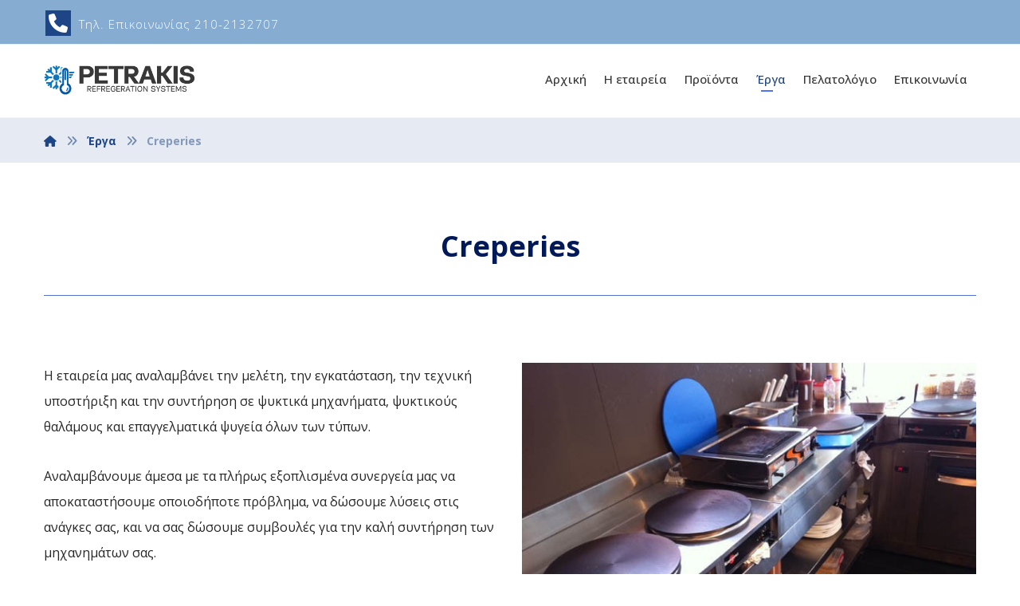

--- FILE ---
content_type: text/html; charset=UTF-8
request_url: https://petrakis.com.gr/erga/creperies/
body_size: 17871
content:
<!DOCTYPE html>
<html lang="el">
<head>
<meta charset="UTF-8" />
<meta name="viewport" content="width=device-width, initial-scale=1.0, minimum-scale=1.0"/>
<meta name='robots' content='index, follow, max-image-preview:large, max-snippet:-1, max-video-preview:-1' />
<link rel="alternate" hreflang="el" href="https://petrakis.com.gr/erga/creperies/" />
<link rel="alternate" hreflang="x-default" href="https://petrakis.com.gr/erga/creperies/" />
<!-- This site is optimized with the Yoast SEO plugin v26.8 - https://yoast.com/product/yoast-seo-wordpress/ -->
<title>Creperies - Λύσεις επαγγελματικής ψύξης και επαγγελματικού εξοπλισμού</title>
<link rel="canonical" href="https://petrakis.com.gr/erga/creperies/" />
<meta property="og:locale" content="el_GR" />
<meta property="og:type" content="article" />
<meta property="og:title" content="Creperies - Λύσεις επαγγελματικής ψύξης και επαγγελματικού εξοπλισμού" />
<meta property="og:url" content="https://petrakis.com.gr/erga/creperies/" />
<meta property="og:site_name" content="Petrakis" />
<meta property="article:modified_time" content="2020-04-24T10:36:37+00:00" />
<meta name="twitter:card" content="summary_large_image" />
<meta name="twitter:label1" content="Εκτιμώμενος χρόνος ανάγνωσης" />
<meta name="twitter:data1" content="1 λεπτό" />
<script type="application/ld+json" class="yoast-schema-graph">{"@context":"https://schema.org","@graph":[{"@type":"WebPage","@id":"https://petrakis.com.gr/erga/creperies/","url":"https://petrakis.com.gr/erga/creperies/","name":"Creperies - Λύσεις επαγγελματικής ψύξης και επαγγελματικού εξοπλισμού","isPartOf":{"@id":"https://petrakis.com.gr/#website"},"datePublished":"2019-03-12T14:01:38+00:00","dateModified":"2020-04-24T10:36:37+00:00","breadcrumb":{"@id":"https://petrakis.com.gr/erga/creperies/#breadcrumb"},"inLanguage":"el","potentialAction":[{"@type":"ReadAction","target":["https://petrakis.com.gr/erga/creperies/"]}]},{"@type":"BreadcrumbList","@id":"https://petrakis.com.gr/erga/creperies/#breadcrumb","itemListElement":[{"@type":"ListItem","position":1,"name":"Home","item":"https://petrakis.com.gr/"},{"@type":"ListItem","position":2,"name":"Έργα","item":"https://petrakis.com.gr/erga/"},{"@type":"ListItem","position":3,"name":"Creperies"}]},{"@type":"WebSite","@id":"https://petrakis.com.gr/#website","url":"https://petrakis.com.gr/","name":"Petrakis","description":"Just another WordPress site","potentialAction":[{"@type":"SearchAction","target":{"@type":"EntryPoint","urlTemplate":"https://petrakis.com.gr/?s={search_term_string}"},"query-input":{"@type":"PropertyValueSpecification","valueRequired":true,"valueName":"search_term_string"}}],"inLanguage":"el"}]}</script>
<!-- / Yoast SEO plugin. -->
<link rel='dns-prefetch' href='//fonts.googleapis.com' />
<link rel="alternate" type="application/rss+xml" title="Ροή RSS &raquo; Petrakis" href="https://petrakis.com.gr/feed/" />
<link rel="alternate" type="application/rss+xml" title="Ροή Σχολίων &raquo; Petrakis" href="https://petrakis.com.gr/comments/feed/" />
<link rel="alternate" title="oEmbed (JSON)" type="application/json+oembed" href="https://petrakis.com.gr/wp-json/oembed/1.0/embed?url=https%3A%2F%2Fpetrakis.com.gr%2Ferga%2Fcreperies%2F" />
<link rel="alternate" title="oEmbed (XML)" type="text/xml+oembed" href="https://petrakis.com.gr/wp-json/oembed/1.0/embed?url=https%3A%2F%2Fpetrakis.com.gr%2Ferga%2Fcreperies%2F&#038;format=xml" />
<style id='wp-img-auto-sizes-contain-inline-css' type='text/css'>
img:is([sizes=auto i],[sizes^="auto," i]){contain-intrinsic-size:3000px 1500px}
/*# sourceURL=wp-img-auto-sizes-contain-inline-css */
</style>
<!-- <link rel='stylesheet' id='codevz-plus-wpbakery-css' href='https://petrakis.com.gr/wp-content/plugins/codevz-plus/assets/css/wpbakery.css?ver=6.9' type='text/css' media='all' /> -->
<!-- <link rel='stylesheet' id='wp-block-library-css' href='https://petrakis.com.gr/wp-includes/css/dist/block-library/style.min.css?ver=6.9' type='text/css' media='all' /> -->
<link rel="stylesheet" type="text/css" href="//petrakis.com.gr/wp-content/cache/wpfc-minified/8hv5uerh/hd1b8.css" media="all"/>
<style id='global-styles-inline-css' type='text/css'>
:root{--wp--preset--aspect-ratio--square: 1;--wp--preset--aspect-ratio--4-3: 4/3;--wp--preset--aspect-ratio--3-4: 3/4;--wp--preset--aspect-ratio--3-2: 3/2;--wp--preset--aspect-ratio--2-3: 2/3;--wp--preset--aspect-ratio--16-9: 16/9;--wp--preset--aspect-ratio--9-16: 9/16;--wp--preset--color--black: #000000;--wp--preset--color--cyan-bluish-gray: #abb8c3;--wp--preset--color--white: #ffffff;--wp--preset--color--pale-pink: #f78da7;--wp--preset--color--vivid-red: #cf2e2e;--wp--preset--color--luminous-vivid-orange: #ff6900;--wp--preset--color--luminous-vivid-amber: #fcb900;--wp--preset--color--light-green-cyan: #7bdcb5;--wp--preset--color--vivid-green-cyan: #00d084;--wp--preset--color--pale-cyan-blue: #8ed1fc;--wp--preset--color--vivid-cyan-blue: #0693e3;--wp--preset--color--vivid-purple: #9b51e0;--wp--preset--gradient--vivid-cyan-blue-to-vivid-purple: linear-gradient(135deg,rgb(6,147,227) 0%,rgb(155,81,224) 100%);--wp--preset--gradient--light-green-cyan-to-vivid-green-cyan: linear-gradient(135deg,rgb(122,220,180) 0%,rgb(0,208,130) 100%);--wp--preset--gradient--luminous-vivid-amber-to-luminous-vivid-orange: linear-gradient(135deg,rgb(252,185,0) 0%,rgb(255,105,0) 100%);--wp--preset--gradient--luminous-vivid-orange-to-vivid-red: linear-gradient(135deg,rgb(255,105,0) 0%,rgb(207,46,46) 100%);--wp--preset--gradient--very-light-gray-to-cyan-bluish-gray: linear-gradient(135deg,rgb(238,238,238) 0%,rgb(169,184,195) 100%);--wp--preset--gradient--cool-to-warm-spectrum: linear-gradient(135deg,rgb(74,234,220) 0%,rgb(151,120,209) 20%,rgb(207,42,186) 40%,rgb(238,44,130) 60%,rgb(251,105,98) 80%,rgb(254,248,76) 100%);--wp--preset--gradient--blush-light-purple: linear-gradient(135deg,rgb(255,206,236) 0%,rgb(152,150,240) 100%);--wp--preset--gradient--blush-bordeaux: linear-gradient(135deg,rgb(254,205,165) 0%,rgb(254,45,45) 50%,rgb(107,0,62) 100%);--wp--preset--gradient--luminous-dusk: linear-gradient(135deg,rgb(255,203,112) 0%,rgb(199,81,192) 50%,rgb(65,88,208) 100%);--wp--preset--gradient--pale-ocean: linear-gradient(135deg,rgb(255,245,203) 0%,rgb(182,227,212) 50%,rgb(51,167,181) 100%);--wp--preset--gradient--electric-grass: linear-gradient(135deg,rgb(202,248,128) 0%,rgb(113,206,126) 100%);--wp--preset--gradient--midnight: linear-gradient(135deg,rgb(2,3,129) 0%,rgb(40,116,252) 100%);--wp--preset--font-size--small: 13px;--wp--preset--font-size--medium: 20px;--wp--preset--font-size--large: 36px;--wp--preset--font-size--x-large: 42px;--wp--preset--spacing--20: 0.44rem;--wp--preset--spacing--30: 0.67rem;--wp--preset--spacing--40: 1rem;--wp--preset--spacing--50: 1.5rem;--wp--preset--spacing--60: 2.25rem;--wp--preset--spacing--70: 3.38rem;--wp--preset--spacing--80: 5.06rem;--wp--preset--shadow--natural: 6px 6px 9px rgba(0, 0, 0, 0.2);--wp--preset--shadow--deep: 12px 12px 50px rgba(0, 0, 0, 0.4);--wp--preset--shadow--sharp: 6px 6px 0px rgba(0, 0, 0, 0.2);--wp--preset--shadow--outlined: 6px 6px 0px -3px rgb(255, 255, 255), 6px 6px rgb(0, 0, 0);--wp--preset--shadow--crisp: 6px 6px 0px rgb(0, 0, 0);}:where(.is-layout-flex){gap: 0.5em;}:where(.is-layout-grid){gap: 0.5em;}body .is-layout-flex{display: flex;}.is-layout-flex{flex-wrap: wrap;align-items: center;}.is-layout-flex > :is(*, div){margin: 0;}body .is-layout-grid{display: grid;}.is-layout-grid > :is(*, div){margin: 0;}:where(.wp-block-columns.is-layout-flex){gap: 2em;}:where(.wp-block-columns.is-layout-grid){gap: 2em;}:where(.wp-block-post-template.is-layout-flex){gap: 1.25em;}:where(.wp-block-post-template.is-layout-grid){gap: 1.25em;}.has-black-color{color: var(--wp--preset--color--black) !important;}.has-cyan-bluish-gray-color{color: var(--wp--preset--color--cyan-bluish-gray) !important;}.has-white-color{color: var(--wp--preset--color--white) !important;}.has-pale-pink-color{color: var(--wp--preset--color--pale-pink) !important;}.has-vivid-red-color{color: var(--wp--preset--color--vivid-red) !important;}.has-luminous-vivid-orange-color{color: var(--wp--preset--color--luminous-vivid-orange) !important;}.has-luminous-vivid-amber-color{color: var(--wp--preset--color--luminous-vivid-amber) !important;}.has-light-green-cyan-color{color: var(--wp--preset--color--light-green-cyan) !important;}.has-vivid-green-cyan-color{color: var(--wp--preset--color--vivid-green-cyan) !important;}.has-pale-cyan-blue-color{color: var(--wp--preset--color--pale-cyan-blue) !important;}.has-vivid-cyan-blue-color{color: var(--wp--preset--color--vivid-cyan-blue) !important;}.has-vivid-purple-color{color: var(--wp--preset--color--vivid-purple) !important;}.has-black-background-color{background-color: var(--wp--preset--color--black) !important;}.has-cyan-bluish-gray-background-color{background-color: var(--wp--preset--color--cyan-bluish-gray) !important;}.has-white-background-color{background-color: var(--wp--preset--color--white) !important;}.has-pale-pink-background-color{background-color: var(--wp--preset--color--pale-pink) !important;}.has-vivid-red-background-color{background-color: var(--wp--preset--color--vivid-red) !important;}.has-luminous-vivid-orange-background-color{background-color: var(--wp--preset--color--luminous-vivid-orange) !important;}.has-luminous-vivid-amber-background-color{background-color: var(--wp--preset--color--luminous-vivid-amber) !important;}.has-light-green-cyan-background-color{background-color: var(--wp--preset--color--light-green-cyan) !important;}.has-vivid-green-cyan-background-color{background-color: var(--wp--preset--color--vivid-green-cyan) !important;}.has-pale-cyan-blue-background-color{background-color: var(--wp--preset--color--pale-cyan-blue) !important;}.has-vivid-cyan-blue-background-color{background-color: var(--wp--preset--color--vivid-cyan-blue) !important;}.has-vivid-purple-background-color{background-color: var(--wp--preset--color--vivid-purple) !important;}.has-black-border-color{border-color: var(--wp--preset--color--black) !important;}.has-cyan-bluish-gray-border-color{border-color: var(--wp--preset--color--cyan-bluish-gray) !important;}.has-white-border-color{border-color: var(--wp--preset--color--white) !important;}.has-pale-pink-border-color{border-color: var(--wp--preset--color--pale-pink) !important;}.has-vivid-red-border-color{border-color: var(--wp--preset--color--vivid-red) !important;}.has-luminous-vivid-orange-border-color{border-color: var(--wp--preset--color--luminous-vivid-orange) !important;}.has-luminous-vivid-amber-border-color{border-color: var(--wp--preset--color--luminous-vivid-amber) !important;}.has-light-green-cyan-border-color{border-color: var(--wp--preset--color--light-green-cyan) !important;}.has-vivid-green-cyan-border-color{border-color: var(--wp--preset--color--vivid-green-cyan) !important;}.has-pale-cyan-blue-border-color{border-color: var(--wp--preset--color--pale-cyan-blue) !important;}.has-vivid-cyan-blue-border-color{border-color: var(--wp--preset--color--vivid-cyan-blue) !important;}.has-vivid-purple-border-color{border-color: var(--wp--preset--color--vivid-purple) !important;}.has-vivid-cyan-blue-to-vivid-purple-gradient-background{background: var(--wp--preset--gradient--vivid-cyan-blue-to-vivid-purple) !important;}.has-light-green-cyan-to-vivid-green-cyan-gradient-background{background: var(--wp--preset--gradient--light-green-cyan-to-vivid-green-cyan) !important;}.has-luminous-vivid-amber-to-luminous-vivid-orange-gradient-background{background: var(--wp--preset--gradient--luminous-vivid-amber-to-luminous-vivid-orange) !important;}.has-luminous-vivid-orange-to-vivid-red-gradient-background{background: var(--wp--preset--gradient--luminous-vivid-orange-to-vivid-red) !important;}.has-very-light-gray-to-cyan-bluish-gray-gradient-background{background: var(--wp--preset--gradient--very-light-gray-to-cyan-bluish-gray) !important;}.has-cool-to-warm-spectrum-gradient-background{background: var(--wp--preset--gradient--cool-to-warm-spectrum) !important;}.has-blush-light-purple-gradient-background{background: var(--wp--preset--gradient--blush-light-purple) !important;}.has-blush-bordeaux-gradient-background{background: var(--wp--preset--gradient--blush-bordeaux) !important;}.has-luminous-dusk-gradient-background{background: var(--wp--preset--gradient--luminous-dusk) !important;}.has-pale-ocean-gradient-background{background: var(--wp--preset--gradient--pale-ocean) !important;}.has-electric-grass-gradient-background{background: var(--wp--preset--gradient--electric-grass) !important;}.has-midnight-gradient-background{background: var(--wp--preset--gradient--midnight) !important;}.has-small-font-size{font-size: var(--wp--preset--font-size--small) !important;}.has-medium-font-size{font-size: var(--wp--preset--font-size--medium) !important;}.has-large-font-size{font-size: var(--wp--preset--font-size--large) !important;}.has-x-large-font-size{font-size: var(--wp--preset--font-size--x-large) !important;}
/*# sourceURL=global-styles-inline-css */
</style>
<style id='classic-theme-styles-inline-css' type='text/css'>
/*! This file is auto-generated */
.wp-block-button__link{color:#fff;background-color:#32373c;border-radius:9999px;box-shadow:none;text-decoration:none;padding:calc(.667em + 2px) calc(1.333em + 2px);font-size:1.125em}.wp-block-file__button{background:#32373c;color:#fff;text-decoration:none}
/*# sourceURL=/wp-includes/css/classic-themes.min.css */
</style>
<!-- <link rel='stylesheet' id='cz-icons-pack-css' href='https://petrakis.com.gr/wp-content/plugins/codevz-plus/admin/fields/codevz_fields/icons/czicons.css?ver=5.5' type='text/css' media='all' /> -->
<!-- <link rel='stylesheet' id='contact-form-7-css' href='https://petrakis.com.gr/wp-content/plugins/contact-form-7/includes/css/styles.css?ver=6.1.4' type='text/css' media='all' /> -->
<!-- <link rel='stylesheet' id='rs-plugin-settings-css' href='https://petrakis.com.gr/wp-content/plugins/revslider/public/assets/css/rs6.css?ver=6.2.23' type='text/css' media='all' /> -->
<link rel="stylesheet" type="text/css" href="//petrakis.com.gr/wp-content/cache/wpfc-minified/9jg5yesm/hd1b8.css" media="all"/>
<style id='rs-plugin-settings-inline-css' type='text/css'>
#rs-demo-id {}
/*# sourceURL=rs-plugin-settings-inline-css */
</style>
<!-- <link rel='stylesheet' id='codevz-style-css' href='https://petrakis.com.gr/wp-content/themes/xtra/style.css?ver=6.9' type='text/css' media='all' /> -->
<link rel="stylesheet" type="text/css" href="//petrakis.com.gr/wp-content/cache/wpfc-minified/7j4dqrz4/hd1b8.css" media="all"/>
<style id='codevz-style-inline-css' type='text/css'>
.row{width: 1170px}
/* Theme color */a:hover, .sf-menu > .cz.current_menu > a, .sf-menu > .cz .cz.current_menu > a, .sf-menu > .current-menu-parent > a {color: #1e4686} 
form button, .button, #edd-purchase-button, .edd-submit, .edd-submit.button.blue, .edd-submit.button.blue:hover, .edd-submit.button.blue:focus, [type=submit].edd-submit, .sf-menu > .cz > a:before,.sf-menu > .cz > a:before,
.post-password-form input[type="submit"], .wpcf7-submit, .submit_user, 
#commentform #submit, .commentlist li.bypostauthor > .comment-body:after,.commentlist li.comment-author-admin > .comment-body:after, 
.pagination .current, .pagination > b, .pagination a:hover, .page-numbers .current, .page-numbers a:hover, .pagination .next:hover, 
.pagination .prev:hover, input[type=submit], .sticky:before, .commentlist li.comment-author-admin .fn,
input[type=submit],input[type=button],.cz_header_button,.cz_default_portfolio a, .dwqa-questions-footer .dwqa-ask-question a,
.cz_readmore, .more-link, .cz_btn,  {background-color: #1e4686}
.cs_load_more_doing, div.wpcf7 .wpcf7-form .ajax-loader {border-right-color: #1e4686}
input:focus,textarea:focus,select:focus {border-color: #1e4686 !important}
::selection {background-color: #1e4686;color: #fff}
::-moz-selection {background-color: #1e4686;color: #fff}
/* Dynamic  */html,body{background-color:#ffffff}#layout{border-style:solid;border-radius:4px}form button,.cz_btn,.wpcf7-submit,.dwqa-questions-footer .dwqa-ask-question a,input[type=submit],input[type=button],.button,.cz_header_button,.woocommerce a.button,.woocommerce input.button,.woocommerce #respond input#submit.alt,.woocommerce a.button.alt,.woocommerce button.button.alt,.woocommerce input.button.alt,.woocommerce #respond input#submit, .woocommerce a.button, .woocommerce button.button, .woocommerce input.button, #edd-purchase-button, .edd-submit, [type=submit].edd-submit, .edd-submit.button.blue,.woocommerce #payment #place_order, .woocommerce-page #payment #place_order{border-radius:0px}.widget{background-color:#ffffff;border-style:solid;border-width:1px;border-color:rgba(30,70,134,0.2);border-radius:0}input,textarea,select,.qty{border-radius:0px}.logo > a, .logo > h1, .logo h2{font-size:200px}.elms_row .cz_social a, .fixed_side .cz_social a{font-size:13px;color:#ffffff;background-color:#1e4686;padding:2px;margin-left:2px}.elms_row .cz_social a:hover, .fixed_side .cz_social a:hover{color:#1e4686;background-color:#ffffff}.header_1{background-color:#86acd1;border-style:solid;border-width:0 0 1px 0;border-color:#eeeeee}#menu_header_1 > .cz > a{font-size:16px;padding: 6px  6px}#menu_header_1 > .cz > a:hover,#menu_header_1 > .cz:hover > a,#menu_header_1 > .cz.current_menu > a,#menu_header_1 > .current-menu-parent > a{color:#ffffff}#menu_header_1 > .cz > a:before{border-style:solid;border-width:0px;border-radius:4px}#menu_header_1 .cz .sub-menu:not(.cz_megamenu_inner_ul),#menu_header_1 .cz_megamenu_inner_ul .cz_megamenu_inner_ul{border-radius:0px}.header_2{background-color:#ffffff;border-style:solid;border-width:0 0 1px;border-color:#f4f4f4}#menu_header_2 > .cz > a{font-size:15px;color:#383838;font-weight:500;letter-spacing:0px;padding:1px;margin-right:10px;margin-left:10px}#menu_header_2 > .cz > a:hover,#menu_header_2 > .cz:hover > a,#menu_header_2 > .cz.current_menu > a,#menu_header_2 > .current-menu-parent > a{color:#1e4686}#menu_header_2 > .cz > a:before{height:2px;width:15px;left:7px;border-style:solid;border-width:0px;border-radius:0px}#menu_header_2 .cz .sub-menu:not(.cz_megamenu_inner_ul),#menu_header_2 .cz_megamenu_inner_ul .cz_megamenu_inner_ul{background-color:#1e4686;margin:1px   27px;border-style:solid;border-radius:0px}#menu_header_2 .cz .cz a{color:#ffffff}#menu_header_2 .cz .cz a:hover,#menu_header_2 .cz .cz:hover > a,#menu_header_2 .cz .cz.current_menu > a,#menu_header_2 .cz .current_menu > .current_menu{color:#e2e2e2}.header_4{background-color:#ffffff;border-style:solid;border-width:0 0 1px;border-color:#f4f4f4}#menu_header_4{background-color:#1e4686}#menu_header_4 > .cz > a{color:rgba(255,255,255,0.7)}#menu_header_4 > .cz > a:hover,#menu_header_4 > .cz:hover > a,#menu_header_4 > .cz.current_menu > a,#menu_header_4 > .current-menu-parent > a{color:#ffffff}#menu_header_4 .cz .cz a{font-size:12px;color:rgba(255,255,255,0.7)}.page_title,.header_onthe_cover .page_title{background-color:rgba(30,70,134,0.11);padding-top:15px;padding-bottom:3px;border-style:none;border-width:0 0 0px;border-color:#f4f4f4}.page_title .section_title{font-size:22px}.page_title a,.page_title a:hover,.page_title i{color:#1e4686}body{color:#262626}.cz_middle_footer{background-color:#001959;padding-top:49px;padding-bottom:20px}.footer_widget{color:#ffffff;padding:10px 10px 10px 10px}.cz_middle_footer a{font-size:13px;color:#ffffff;line-height: 2}.cz_middle_footer a:hover{color:#c6c6c6}.footer_2{background-color:#1e4686}.footer_widget > h4{font-size:18px;color:#ffffff;border-style:solid;border-width:0 0 1px}.tagcloud a, .cz_post_cat a{border-style:solid;border-width:1px;border-color:rgba(30,70,134,0.14);border-radius:0px}.tagcloud a:hover, .cz_post_cat a:hover{border-style:solid;border-color:rgba(30,70,134,0.51)}.pagination a, .pagination > b, .pagination span, .page-numbers a, .page-numbers span, .woocommerce nav.woocommerce-pagination ul li a, .woocommerce nav.woocommerce-pagination ul li span{color:#1e4686;margin-right:2px;border-style:solid;border-color:rgba(30,70,134,0.18);border-radius:0px}#menu_header_2 .sub-menu .sub-menu:not(.cz_megamenu_inner_ul){margin:-16px   10px}.cz-cpt-post .cz_readmore, .cz-cpt-post .more-link{border-radius:0px}h1,h2,h3,h4,h5,h6{color:#001959}.cz-cpt-post .cz_default_loop .cz_post_excerpt{font-size:15px;color:#666666;line-height:24px}.cz-cpt-post .cz_default_loop > div{padding-bottom:50px;margin-bottom:50px;border-style:solid;border-bottom-width:1px;border-color:rgba(30,70,134,0.2)}.cz-cpt-post .cz_default_loop .cz_post_meta{box-shadow:3px 4px 0px #ffffff;position:absolute;top:10px;left:-30px}.rtl.cz-cpt-post .cz_default_loop .cz_post_meta{left:auto;right:-30px}.cz-cpt-post .cz_default_loop .cz_post_author_avatar img{display:none}.cz-cpt-post .cz_default_loop .cz_post_author_name{display:none}.cz-cpt-post .cz_default_loop .cz_post_date{color:#ffffff;background-color:#1e4686;padding:4px 10px;top:2px;opacity:1}.cz-cpt-post .cz_default_loop .cz_post_title h3{font-size:28px}.single-post .cz_related_post > div{padding:25px;border-style:solid;border-width:1px;border-color:rgba(30,70,134,0.15)}.single-post .cz_related_post h3{line-height:22px}.single-post .next_prev{padding:25px;border-style:solid;border-width:1px;border-color:rgba(30,70,134,0.15)}.single-post .next_prev .previous i,.single-post .next_prev .next i{font-size:19px;color:#ffffff;background-color:rgba(30,70,134,0.51);border-radius:0px}.single-post .next_prev .previous:hover i,.single-post .next_prev .next:hover i{color:#ffffff;background-color:#1e4686}.cz-cpt-post article .cz_post_icon{color:#ffffff;background-color:rgba(30,70,134,0.8);border-radius:0px}
/* Responsive */@media screen and (max-width:1170px){#layout{width:100%!important}#layout.layout_1,#layout.layout_2{width:95%!important}.row{width:90% !important;padding:0}blockquote{padding:20px}footer .elms_center,footer .elms_left,footer .elms_right,footer .have_center .elms_left, footer .have_center .elms_center, footer .have_center .elms_right{float:none;display:table;text-align:center;margin:0 auto;flex:unset}}
@media screen and (max-width:1025px){.header_1,.header_2,.header_3{width: 100%}#layout.layout_1,#layout.layout_2{width:94%!important}#layout.layout_1 .row,#layout.layout_2 .row{width:90% !important}}
@media screen and (max-width:768px){.header_1,.header_2,.header_3,.header_5,.fixed_side{display: none !important}.header_4,.cz_before_mobile_header,.cz_after_mobile_header,.Corpse_Sticky.cz_sticky_corpse_for_header_4{display: block !important}.header_onthe_cover:not(.header_onthe_cover_dt):not(.header_onthe_cover_all){margin-top: 0 !important}body,#layout{max-width:100%;padding: 0 !important;margin: 0 !important}body{overflow-x:hidden}.row{max-width:100%}table{width:100% !important}.inner_layout,#layout.layout_1,#layout.layout_2,.col,.cz_five_columns > .wpb_column,.cz_five_columns > .vc_vc_column{width:100% !important;max-width:100%;margin:0 !important;border-radius:0}.hidden_top_bar,.fixed_contact,.cz_process_road_a,.cz_process_road_b{display:none!important}.cz_parent_megamenu>.sub-menu{margin:0!important}.is_fixed_side{padding:0!important}.cz_tabs_is_v .cz_tabs_nav,.cz_tabs_is_v .cz_tabs_content{width: 100% !important;margin-bottom: 20px}.wpb_column {margin-bottom: 20px}.cz_fixed_footer {position: static !important}.hide_on_desktop,.sm2-bar-ui.hide_on_desktop{display:block}.cz_2_btn_center.hide_on_desktop,.cz_line.tac.hide_on_desktop,.cz_subscribe_elm_center.hide_on_desktop{display:table},.cz_btn.hide_on_desktop{display:inline-block}.Corpse_Sticky,.hide_on_tablet{display:none}header i.hide,.show_on_tablet{display:block}.slick-slide .cz_grid_item{margin:0 auto !important;float:none !important;display: table !important;}.cz_grid_item{width:50% !important}.cz_grid_item img{width:auto !important;margin: 0 auto}.cz_mobile_text_center, .cz_mobile_text_center *{text-align:center !important;float:none !important;margin-right:auto;margin-left:auto}.cz_mobile_text_center .cz_title_content{width:100%}.cz_mobile_text_center .cz_title_content .cz_wpe_content{display:table}.vc_row[data-vc-stretch-content] .vc_column-inner[class^='vc_custom_'],.vc_row[data-vc-stretch-content] .vc_column-inner[class*=' vc_custom_'] {padding:20px !important;}.wpb_column {margin-bottom: 0 !important;}.vc_row.no_padding .vc_column_container > .vc_column-inner, .vc_row.nopadding .vc_column_container > .vc_column-inner{padding:0 !important;}.cz_posts_container article > div{height: auto !important}.cz_split_box_left > div, .cz_split_box_right > div {width:100% !important;float:none}.search_style_icon_full .search{width:86%;top:80px}.vc_row-o-equal-height .cz_box_front_inner, .vc_row-o-equal-height .cz_eqh, .vc_row-o-equal-height .cz_eqh > div, .vc_row-o-equal-height .cz_eqh > div > div, .vc_row-o-equal-height .cz_eqh > div > div > div, .vc_row-o-equal-height .cz_eqh > div > div > div > div, .vc_row-o-equal-height .cz_eqh > div > div > div > div > div, .cz_posts_equal > .clr{display:block !important}.cz_a_c.cz_timeline_container:before {left: 0}.cz_timeline-i i {left: 0;transform: translateX(-50%)}.cz_a_c .cz_timeline-content {margin-left: 50px;width: 70%;float: left}.cz_a_c .cz_timeline-content .cz_date{position: static;text-align: left}.cz_posts_template_13 article,.cz_posts_template_14 article{width:100%}.center_on_mobile,.center_on_mobile *{text-align:center !important;float:none !important;list-style:none !important}.center_on_mobile .cz_wh_left, .center_on_mobile .cz_wh_right {display:block}.center_on_mobile .item_small > a{display:inline-block;margin:2px 0}.center_on_mobile img,.center_on_mobile .cz_image > div{float:none;display:table !important;margin-left: auto !important;margin-right: auto !important}.center_on_mobile .cz_stylish_list{display: table;margin: 0 auto}.center_on_mobile .star-rating{margin: 0 auto !important}.codevz-widget-about > * > *{text-align: center;display: table;margin-left: auto;margin-right: auto}.tac_in_mobile{text-align:center !important;float:none !important;display:table;margin-left:auto !important;margin-right:auto !important}.cz_posts_list_1 .cz_grid_item div > *, .cz_posts_list_2 .cz_grid_item div > *, .cz_posts_list_3 .cz_grid_item div > *, .cz_posts_list_5 .cz_grid_item div > *{padding: 0 !important;width:100% !important}.cz_row_reverse,.cz_reverse_row,.cz_reverse_row_tablet{flex-direction:column-reverse;display: flex}.admin-bar .offcanvas_area,.admin-bar .offcanvas_area,.admin-bar .hidden_top_bar{margin-top: 46px}.admin-bar .header_5,.admin-bar .onSticky,.admin-bar .cz_fixed_top_border,.admin-bar i.offcanvas-close{top:46px}.admin-bar .onSticky{top:0}footer .have_center > .elms_row > .clr{display: block}footer .have_center .elms_left > div,footer .have_center .elms_right > div{float:none;display:inline-block}}
@media screen and (max-width:480px){.cz_grid_item img{width:auto !important}.cz_tab_a,.cz_tabs_content,.cz_tabs_is_v .cz_tabs_nav{box-sizing:border-box;display: block;width: 100% !important;margin-bottom: 20px}.hide_on_tablet{display:block}.hide_on_mobile,.show_only_tablet,.fixed_contact,.cz_cart_items,.cz_tabs_nav,.cz_tabs_is_v .cz_tabs_nav{display:none}header i.hide,.show_on_mobile,.cz_tabs>select{display:block}.cz_2_btn_center.hide_on_tablet{display:table}.offcanvas_area{width:65%}.woocommerce ul.products li.product, .woocommerce-page ul.products li.product, .woocommerce-page[class*=columns-] ul.products li.product, .woocommerce[class*=columns-] ul.products li.product,.wpcf7-form p,.cz_default_loop,.cz_post_image,.cz_post_chess_content{width: 100% !important}.cz_post_chess_content{position:static;transform:none}.cz_post_image,.cz_default_grid{width: 100%;margin-bottom:30px !important}.wpcf7-form p {width: 100% !important;margin: 0 0 10px !important}th, td {padding: 1px}dt {width: auto}dd {margin: 0}pre{width: 90%}.woocommerce .woocommerce-result-count, .woocommerce-page .woocommerce-result-count,.woocommerce .woocommerce-ordering, .woocommerce-page .woocommerce-ordering{float:none;text-align:center;width:100%}.woocommerce #coupon_code, .coupon input.button {width:100% !important;margin:0 0 10px !important}span.wpcf7-not-valid-tip{left:auto}.wpcf7-not-valid-tip:after{right:auto;left:-41px}.cz_video_popup div{width:fit-content}.cz_grid_item{position:static !important;width:100% !important;margin:0 !important;float:none !important;transform:none !important}.cz_grid_item > div{margin:0 0 10px !important}.cz_grid{width:100% !important;margin:0 !important;height: auto !important}.next_prev, .next_prev li { display: block !important; float: none !important; width: 100% !important; border: 0 !important; margin: 0 0 30px !important; text-align: center !important; }.next_prev i {display: none}.next_prev h4 {padding: 0 !important; }.services.left .service_custom,.services.right .service_custom,.services.left .service_img,.services.right .service_img{float:none;margin:0 auto 20px auto !important;display:table}.services div.service_text,.services.right div.service_text{padding:0 !important;text-align:center !important}.header_onthe_cover_dt{margin-top:0 !important}.alignleft,.alignright{float:none;margin:0 auto 30px}.woocommerce li.product{margin-bottom:30px !important}.woocommerce #reviews #comments ol.commentlist li .comment-text{margin:0 !important}#comments .commentlist li .avatar{left:-20px !important}.services .service_custom i{left: 50%;transform: translateX(-50%)}#commentform > p{display:block;width:100%}blockquote,.blockquote{width:100% !important;box-sizing:border-box;text-align:center;display:table !important;margin:0 auto 30px !important;float:none !important}.cz_related_post{margin-bottom: 30px !important}.right_br_full_container .lefter, .right_br_full_container .righter,.right_br_full_container .breadcrumbs{width:100%;text-align:center}a img.alignleft,a img.alignright{margin:0 auto 30px;display:block;float:none}.cz_popup_in{max-height:85%!important;max-width:90%!important;min-width:0;animation:none;box-sizing:border-box;left:5%;transform:translate(0,-50%)}.rtl .sf-menu > .cz{width:100%}.cz_2_btn a {box-sizing: border-box}.cz_has_year{margin-left:0 !important}.cz_history_1 > span:first-child{position:static !important;margin-bottom:10px !important;display:inline-block}.search-form .search-submit{margin: 0}.page_item_has_children .children, ul.cz_circle_list {margin: 8px 0 8px 10px}ul, .widget_nav_menu .sub-menu, .widget_categories .children, .page_item_has_children .children, ul.cz_circle_list{margin-left: 10px}.dwqa-questions-list .dwqa-question-item{padding: 20px 20px 20px 90px}.dwqa-question-content, .dwqa-answer-content{padding:0}.cz_reverse_row_mobile{flex-direction:column-reverse;display: flex}.cz_hexagon{position: relative;margin: 0 auto 30px}.cz_gallery_badge{right:-10px}.woocommerce table.shop_table_responsive tr td,.woocommerce-page table.shop_table_responsive tr td{display:flow-root !important}.quantity{float:right}.cz_edd_container .edd_price_options{position: static;visibility: visible;opacity: 1;transform: none;box-shadow: none;padding: 0}.cz_subscribe_elm{width:100% !important}.cz_mobile_btn_center{float:none !important;margin-left: auto !important;margin-right: auto !important;display: table !important;text-align: center !important}.cz_mobile_btn_block{float:none}.cz_mobile_btn_block a{display:block;margin:0;text-align:center}.cz_close_popup{position:absolute;top:20px;right:20px;font-size:16px;}.page-title{text-align:center}}
/*# sourceURL=codevz-style-inline-css */
</style>
<!-- <link rel='stylesheet' id='codevz-child-style-css' href='https://petrakis.com.gr/wp-content/themes/xtra-child/style.css?ver=6.9' type='text/css' media='all' /> -->
<!-- <link rel='stylesheet' id='codevz-plus-css' href='https://petrakis.com.gr/wp-content/plugins/codevz-plus/assets/css/codevzplus.css?ver=5.5' type='text/css' media='all' /> -->
<link rel="stylesheet" type="text/css" href="//petrakis.com.gr/wp-content/cache/wpfc-minified/2bjd1qsr/hd1b8.css" media="all"/>
<!-- <link rel='stylesheet' id='codevz-plus-tablet-css' href='https://petrakis.com.gr/wp-content/plugins/codevz-plus/assets/css/codevzplus-tablet.css?ver=5.5' type='text/css' media='screen and (max-width: 768px)' /> -->
<link rel="stylesheet" type="text/css" href="//petrakis.com.gr/wp-content/cache/wpfc-minified/joq5sk1y/hd1b8.css" media="screen and (max-width: 768px)"/>
<!-- <link rel='stylesheet' id='codevz-plus-mobile-css' href='https://petrakis.com.gr/wp-content/plugins/codevz-plus/assets/css/codevzplus-mobile.css?ver=5.5' type='text/css' media='screen and (max-width: 480px)' /> -->
<link rel="stylesheet" type="text/css" href="//petrakis.com.gr/wp-content/cache/wpfc-minified/e6foqui1/hd1b8.css" media="screen and (max-width: 480px)"/>
<!-- <link rel='stylesheet' id='js_composer_front-css' href='https://petrakis.com.gr/wp-content/plugins/js_composer/assets/css/js_composer.min.css?ver=8.7.2' type='text/css' media='all' /> -->
<!-- <link rel='stylesheet' id='xtra-elementor-front-css' href='https://petrakis.com.gr/wp-content/plugins/codevz-plus/assets/css/elementor.css?ver=5.5' type='text/css' media='all' /> -->
<!-- <link rel='stylesheet' id='font-awesome-shims-css' href='https://petrakis.com.gr/wp-content/plugins/codevz-plus/admin/assets/css/font-awesome/css/v4-shims.min.css?ver=6.4.2' type='text/css' media='all' /> -->
<!-- <link rel='stylesheet' id='font-awesome-css' href='https://petrakis.com.gr/wp-content/plugins/codevz-plus/admin/assets/css/font-awesome/css/all.min.css?ver=6.4.2' type='text/css' media='all' /> -->
<link rel="stylesheet" type="text/css" href="//petrakis.com.gr/wp-content/cache/wpfc-minified/fomoi9py/hd1b8.css" media="all"/>
<link rel='stylesheet' id='google-font-open-sans-css' href='//fonts.googleapis.com/css?family=Open+Sans%3A100%2C200%2C300%2C400%2C500%2C600%2C700%2C800%2C900&#038;ver=6.9' type='text/css' media='all' />
<script src='//petrakis.com.gr/wp-content/cache/wpfc-minified/7xcocm8i/hd1b8.js' type="text/javascript"></script>
<!-- <script type="text/javascript" src="https://petrakis.com.gr/wp-includes/js/jquery/jquery.min.js?ver=3.7.1" id="jquery-core-js"></script> -->
<!-- <script type="text/javascript" src="https://petrakis.com.gr/wp-includes/js/jquery/jquery-migrate.min.js?ver=3.4.1" id="jquery-migrate-js"></script> -->
<script type="text/javascript" id="jquery-js-after">
/* <![CDATA[ */
const waitCodevzPlus = ( callback ) => { const i = setInterval(() => { if ( window.Codevz_Plus ) { callback(); clearInterval( i ); } }, 100 ); };
(function CodevzTpl(){
"use strict";
// Render delay templates.
// Safe function for render templates.
function safe(fn){try{fn();}catch(e){}}
function debounce(fn,d){
var t;
function r(){clearTimeout(t);t=setTimeout(fn,d);}
return r;
}
// Custom scripts.
function execScripts(r){
var m=execScripts.m;
r.querySelectorAll("script").forEach(function(s){
if(s.src){
if(m[s.src]){return;}
m[s.src]=1;
var j=document.createElement("script");
j.src=s.src;j.defer=1;
document.head.appendChild(j);
return;
}
var i=document.createElement("script");
i.text=s.textContent||"";
s.replaceWith(i);
});
}
execScripts.m={};
// Codevz reinit.
function runCodevz(){
if(!window.Codevz_Plus){return;}
var a="css responsiveClamp lightGallery parallax accordion r360degree animated_text google_map before_after counter countdown grid login subscribe slick popup tabs image_zoom progress_bar separator working_hours".split(" ");
for(var i=0;i<a.length;i++){
var f=Codevz_Plus[a[i]];
if(typeof f==="function"){f();}
}
}
var runCodevzD=debounce(runCodevz,100);
var etimeout;
function hydrate(ph){
safe(function(){
var t = ph.nextElementSibling;
if(!t || t.tagName !== "TEMPLATE"){ return; }
var p = ph.parentNode;
ph.replaceWith(t.content.cloneNode(true));
t.remove();
// Run scripts in template
execScripts(p);
runCodevzD();
// Re-bind Codevz templates inside
p.querySelectorAll(".codevz-tpl").forEach(bind);
// WPBakery reInit
if (typeof window !== 'undefined') {
// Trigger vc_js event on document
var vcEvent = new Event('vc_js', { bubbles: true });
document.dispatchEvent(vcEvent);
// Waypoints re-initialization
if (typeof window.vc_waypoints === 'function') {
window.vc_waypoints();
}
// Handle hidden elements
setTimeout(function() {
var elements = document.querySelectorAll('.wpb_animate_when_almost_visible:not(.wpb_start_animation)');
var scrollTop = window.pageYOffset || document.documentElement.scrollTop;
var windowHeight = window.innerHeight;
elements.forEach(function(el) {
var elementTop = el.getBoundingClientRect().top + scrollTop;
if ((scrollTop + windowHeight) > elementTop) {
el.classList.add('wpb_start_animation');
}
});
}, 200);
}
// Elementor reInit only inside p
if (typeof elementorFrontend !== 'undefined') {
clearTimeout(etimeout);
etimeout = setTimeout(function() {
var animatedEls = p.querySelectorAll('.animated');
animatedEls.forEach(function(el) {
el.style.opacity 	= '1';
el.style.animation 	= 'none';
});
}, 4000);
// Only recalc layout for stretch/full-width sections
if (typeof elementorFrontend !== 'undefined' && p.querySelector('footer .elementor-section-stretched, footer .e-con-full')) {
if (elementorFrontend.hooks && elementorFrontend.hooks.doAction) {
var sections = p.querySelectorAll('footer .elementor-section, footer .elementor-container');
sections.forEach(function(el) {
elementorFrontend.hooks.doAction('frontend/element_ready/section', jQuery(el));
elementorFrontend.hooks.doAction('frontend/element_ready/container', jQuery(el));
});
}
var event = new Event('elementor/frontend/init', { bubbles: true });
document.dispatchEvent(event);
}
}
// Contact Form 7 support
if(window.wpcf7){
p.querySelectorAll("form.wpcf7-form").forEach(wpcf7.init);
}
// Facebook SDK
if(window.FB && FB.XFBML){ FB.XFBML.parse(p); }
});
}
function onView(e){
for(var i=0;i<e.length;i++){
if(e[i].isIntersecting){
io.unobserve(e[i].target);
hydrate(e[i].target);
}
}
}
var io=new IntersectionObserver(onView,{rootMargin:"1000px"});
function trigger(ph){
if(ph.dataset.triggered){return;}
ph.dataset.triggered=1;
hydrate(ph);
}
function bind(ph){
if(ph.dataset.bound){return;}
ph.dataset.bound=1;
var s=ph.dataset.selector;
if(!s){io.observe(ph);return;}
function fire(e){
if(s==="parent"||e.target.closest(s)){trigger(ph);}
}
document.body.addEventListener("click",fire,true);
document.body.addEventListener("mouseover",fire,true);
}
function scan(){
document.querySelectorAll(".codevz-tpl").forEach(bind);
}
var scanD=debounce(scan,30);
function watch(){
if(!document.body){setTimeout(watch,10);return;}
new MutationObserver(function(m){
for(var i=0;i<m.length;i++){
if(m[i].addedNodes.length){scanD();return;}
}
}).observe(document.body,{childList:true,subtree:true});
}
scanD();
watch();
})();
//# sourceURL=jquery-js-after
/* ]]> */
</script>
<script src='//petrakis.com.gr/wp-content/cache/wpfc-minified/d2f41wfs/hd1b8.js' type="text/javascript"></script>
<!-- <script type="text/javascript" src="https://petrakis.com.gr/wp-content/plugins/revslider/public/assets/js/rbtools.min.js?ver=6.2.23" id="tp-tools-js"></script> -->
<!-- <script type="text/javascript" src="https://petrakis.com.gr/wp-content/plugins/revslider/public/assets/js/rs6.min.js?ver=6.2.23" id="revmin-js"></script> -->
<script></script><link rel="https://api.w.org/" href="https://petrakis.com.gr/wp-json/" /><link rel="alternate" title="JSON" type="application/json" href="https://petrakis.com.gr/wp-json/wp/v2/pages/649" /><link rel="EditURI" type="application/rsd+xml" title="RSD" href="https://petrakis.com.gr/xmlrpc.php?rsd" />
<meta name="generator" content="WordPress 6.9" />
<link rel='shortlink' href='https://petrakis.com.gr/?p=649' />
<meta name="generator" content="WPML ver:4.8.6 stt:1,13;" />
<meta name="format-detection" content="telephone=no"><meta name="theme-color" content="#1e4686"><meta name="generator" content="Powered by WPBakery Page Builder - drag and drop page builder for WordPress."/>
<meta name="generator" content="Powered by Slider Revolution 6.2.23 - responsive, Mobile-Friendly Slider Plugin for WordPress with comfortable drag and drop interface." />
<script type="text/javascript">function setREVStartSize(e){
//window.requestAnimationFrame(function() {				 
window.RSIW = window.RSIW===undefined ? window.innerWidth : window.RSIW;	
window.RSIH = window.RSIH===undefined ? window.innerHeight : window.RSIH;	
try {								
var pw = document.getElementById(e.c).parentNode.offsetWidth,
newh;
pw = pw===0 || isNaN(pw) ? window.RSIW : pw;
e.tabw = e.tabw===undefined ? 0 : parseInt(e.tabw);
e.thumbw = e.thumbw===undefined ? 0 : parseInt(e.thumbw);
e.tabh = e.tabh===undefined ? 0 : parseInt(e.tabh);
e.thumbh = e.thumbh===undefined ? 0 : parseInt(e.thumbh);
e.tabhide = e.tabhide===undefined ? 0 : parseInt(e.tabhide);
e.thumbhide = e.thumbhide===undefined ? 0 : parseInt(e.thumbhide);
e.mh = e.mh===undefined || e.mh=="" || e.mh==="auto" ? 0 : parseInt(e.mh,0);		
if(e.layout==="fullscreen" || e.l==="fullscreen") 						
newh = Math.max(e.mh,window.RSIH);					
else{					
e.gw = Array.isArray(e.gw) ? e.gw : [e.gw];
for (var i in e.rl) if (e.gw[i]===undefined || e.gw[i]===0) e.gw[i] = e.gw[i-1];					
e.gh = e.el===undefined || e.el==="" || (Array.isArray(e.el) && e.el.length==0)? e.gh : e.el;
e.gh = Array.isArray(e.gh) ? e.gh : [e.gh];
for (var i in e.rl) if (e.gh[i]===undefined || e.gh[i]===0) e.gh[i] = e.gh[i-1];
var nl = new Array(e.rl.length),
ix = 0,						
sl;					
e.tabw = e.tabhide>=pw ? 0 : e.tabw;
e.thumbw = e.thumbhide>=pw ? 0 : e.thumbw;
e.tabh = e.tabhide>=pw ? 0 : e.tabh;
e.thumbh = e.thumbhide>=pw ? 0 : e.thumbh;					
for (var i in e.rl) nl[i] = e.rl[i]<window.RSIW ? 0 : e.rl[i];
sl = nl[0];									
for (var i in nl) if (sl>nl[i] && nl[i]>0) { sl = nl[i]; ix=i;}															
var m = pw>(e.gw[ix]+e.tabw+e.thumbw) ? 1 : (pw-(e.tabw+e.thumbw)) / (e.gw[ix]);					
newh =  (e.gh[ix] * m) + (e.tabh + e.thumbh);
}				
if(window.rs_init_css===undefined) window.rs_init_css = document.head.appendChild(document.createElement("style"));					
document.getElementById(e.c).height = newh+"px";
window.rs_init_css.innerHTML += "#"+e.c+"_wrapper { height: "+newh+"px }";				
} catch(e){
console.log("Failure at Presize of Slider:" + e)
}					   
//});
};</script>
<style type="text/css" id="wp-custom-css">
.sf-menu .sub-menu{
width: 315px;
padding: 15px 0;
}		</style>
<noscript><style> .wpb_animate_when_almost_visible { opacity: 1; }</style></noscript><!-- <link rel='stylesheet' id='wpb_flexslider-css' href='https://petrakis.com.gr/wp-content/plugins/js_composer/assets/lib/vendor/dist/flexslider/flexslider.min.css?ver=8.7.2' type='text/css' media='all' /> -->
<!-- <link rel='stylesheet' id='lightbox2-css' href='https://petrakis.com.gr/wp-content/plugins/js_composer/assets/lib/vendor/dist/lightbox2/dist/css/lightbox.min.css?ver=8.7.2' type='text/css' media='all' /> -->
<link rel="stylesheet" type="text/css" href="//petrakis.com.gr/wp-content/cache/wpfc-minified/m7qq6rf5/hfrow.css" media="all"/>
</head>
<body class="wp-singular page-template-default page page-id-649 page-child parent-pageid-617 wp-embed-responsive wp-theme-xtra wp-child-theme-xtra-child theme-2.7 codevz-plus-5.5 cz-cpt-post  clr cz-page-649 wpb-js-composer js-comp-ver-8.7.2 vc_responsive">
<div id="intro"  data-ajax="https://petrakis.com.gr/wp-admin/admin-ajax.php" data-primary-color="#1e4686" data-primary-old-color="#1e4686" data-secondary-color="#86acd1" data-secondary-old-color="#86acd1"></div>
<div id="layout" class="clr layout_"><div class="inner_layout "><div class="cz_overlay"></div><header class="page_header clr cz_sticky_h2"><div class="header_1 cz_menu_fx_fade_in"><div class="row elms_row"><div class="clr"><div class="elms_left header_1_left "><div class="cz_elm icon_header_1_left_0 inner_icon_header_1_left_0" style="margin-top:11px;margin-bottom:10px;margin-left:2px;"><a class="elm_icon_text cz_it_44581" href="tel:00302102132707"><i class="fa fa-phone" style="font-size:24px;color:#ffffff;background-color:#1e4686;padding:4px;"></i><span class="it_text ml10" style="font-size:15px;color:#ffffff;font-family:&#039;Open Sans&#039;;text-align:center;font-weight:300;letter-spacing:1px;margin-top:2px;">Τηλ. Επικοινωνίας 210-2132707</span></a></div></div></div></div></div><div class="header_2 header_is_sticky smart_sticky cz_menu_fx_fade_in"><div class="row elms_row"><div class="clr"><div class="elms_left header_2_left "><div class="cz_elm logo_header_2_left_1 inner_logo_header_2_left_0" style="margin-top:25px;margin-bottom:25px;"><div class="logo_is_img logo"><a href="https://petrakis.com.gr/" title="Just another WordPress site"><img src="https://petrakis.com.gr/wp-content/uploads/2019/03/petrakis-refrigeration-systems-logo.png" alt="Petrakis" width="200" height="200" style="width: 190px"></a></div></div></div><div class="elms_right header_2_right "><div class="cz_elm menu_header_2_right_2 inner_menu_header_2_right_0" style="margin-top:27px;margin-bottom:32px;"><i class="fa fa-bars hide icon_mobile_cz_menu_default" style=""></i><ul id="menu_header_2" class="sf-menu clr cz_menu_default cz-not-three-dots" data-indicator="" data-indicator2=""><li id="menu-header_2-699" class="menu-item menu-item-type-post_type menu-item-object-page menu-item-home cz" data-sub-menu=""><a href="https://petrakis.com.gr/" data-title="Αρχική"><span>Αρχική</span></a></li>
<li id="menu-header_2-529" class="menu-item menu-item-type-post_type menu-item-object-page cz" data-sub-menu=""><a href="https://petrakis.com.gr/sxetika-me-emas/" data-title="H εταιρεία"><span>H εταιρεία</span></a></li>
<li id="menu-header_2-669" class="menu-item menu-item-type-post_type menu-item-object-page menu-item-has-children cz" data-sub-menu=""><a href="https://petrakis.com.gr/proionta/" data-title="Προϊόντα"><span>Προϊόντα</span></a><ul class="sub-menu"><li id="menu-header_2-668" class="menu-item menu-item-type-post_type menu-item-object-page cz" data-sub-menu=""><a href="https://petrakis.com.gr/anokseidotes-kataskeues-estiasis/" data-title="Ανοξείδωτες Κατασκευές Εστίασης"><span>Ανοξείδωτες Κατασκευές Εστίασης</span></a></li>
<li id="menu-header_2-863" class="menu-item menu-item-type-post_type menu-item-object-page menu-item-has-children cz" data-sub-menu=""><a href="https://petrakis.com.gr/proionta/psiktikoi-thalamoi/" data-title="Ψυκτικοί Θάλαμοι"><span>Ψυκτικοί Θάλαμοι</span></a>	<ul class="sub-menu"><li id="menu-header_2-864" class="menu-item menu-item-type-post_type menu-item-object-page cz" data-sub-menu=""><a href="https://petrakis.com.gr/proionta/psiktikoi-thalamoi/thalamoi-farmakeytikwn-proiontwn/" data-title="Θάλαμοι Φαρμακευτικών Προιόντων"><span>Θάλαμοι Φαρμακευτικών Προιόντων</span></a></li>
<li id="menu-header_2-871" class="menu-item menu-item-type-post_type menu-item-object-page cz" data-sub-menu=""><a href="https://petrakis.com.gr/proionta/psiktikoi-thalamoi/thalamoi-blast-freezer-shock-freezer/" data-title="Θάλαμοι Blast Freezer – Shock Freezer"><span>Θάλαμοι Blast Freezer – Shock Freezer</span></a></li>
<li id="menu-header_2-872" class="menu-item menu-item-type-post_type menu-item-object-page cz" data-sub-menu=""><a href="https://petrakis.com.gr/proionta/psiktikoi-thalamoi/thalamoi-blast-chiller/" data-title="Θάλαμοι Blast Chiller"><span>Θάλαμοι Blast Chiller</span></a></li>
<li id="menu-header_2-1034" class="menu-item menu-item-type-post_type menu-item-object-page cz" data-sub-menu=""><a href="https://petrakis.com.gr/proionta/psiktikoi-thalamoi/%ce%b8%ce%ac%ce%bb%ce%b1%ce%bc%ce%bf%ce%b9-%ce%b1%cf%81%ce%b3%ce%ae%cf%82-%cf%89%cf%81%ce%af%ce%bc%ce%b1%ce%bd%cf%83%ce%b7%cf%82-%cf%88%cf%85%ce%b3%ce%b5%ce%af%ce%bf-%cf%83%cf%84%cf%8c/" data-title="Θάλαμοι Αργής Ωρίμανσης / Ψυγείο – Στόφα"><span>Θάλαμοι Αργής Ωρίμανσης / Ψυγείο – Στόφα</span></a></li>
<li id="menu-header_2-1036" class="menu-item menu-item-type-post_type menu-item-object-page cz" data-sub-menu=""><a href="https://petrakis.com.gr/proionta/psiktikoi-thalamoi/thalamoi-blast-chiller/" data-title="Θάλαμοι Blast Chiller"><span>Θάλαμοι Blast Chiller</span></a></li>
<li id="menu-header_2-1035" class="menu-item menu-item-type-post_type menu-item-object-page cz" data-sub-menu=""><a href="https://petrakis.com.gr/proionta/psiktikoi-thalamoi/thalamoi-blast-freezer-shock-freezer/" data-title="Θάλαμοι Blast Freezer – Shock Freezer"><span>Θάλαμοι Blast Freezer – Shock Freezer</span></a></li>
<li id="menu-header_2-869" class="menu-item menu-item-type-post_type menu-item-object-page cz" data-sub-menu=""><a href="https://petrakis.com.gr/proionta/psiktikoi-thalamoi/syndyasmos-thalamwn/" data-title="Συνδυασμός Θαλάμων"><span>Συνδυασμός Θαλάμων</span></a></li>
</ul></li>
<li id="menu-header_2-984" class="menu-item menu-item-type-post_type menu-item-object-page menu-item-has-children cz" data-sub-menu=""><a href="https://petrakis.com.gr/erga/epaggelmatiki-psiksi/%cf%88%cf%85%ce%ba%cf%84%ce%b9%ce%ba%ce%ad%cf%82-%ce%b5%ce%b3%ce%ba%ce%b1%cf%84%ce%b1%cf%83%cf%84%ce%ac%cf%83%ce%b5%ce%b9%cf%82/" data-title="Ψυκτικές Εγκαταστάσεις"><span>Ψυκτικές Εγκαταστάσεις</span></a>	<ul class="sub-menu"><li id="menu-header_2-985" class="menu-item menu-item-type-post_type menu-item-object-page cz" data-sub-menu=""><a href="https://petrakis.com.gr/erga/epaggelmatiki-psiksi/%cf%88%cf%85%ce%ba%cf%84%ce%b9%ce%ba%ce%ad%cf%82-%ce%b5%ce%b3%ce%ba%ce%b1%cf%84%ce%b1%cf%83%cf%84%ce%ac%cf%83%ce%b5%ce%b9%cf%82/kentrika-psiktika-sugkrotimata/" data-title="Κεντρικά Ψυκτικά Συγκροτήματα"><span>Κεντρικά Ψυκτικά Συγκροτήματα</span></a></li>
<li id="menu-header_2-986" class="menu-item menu-item-type-post_type menu-item-object-page cz" data-sub-menu=""><a href="https://petrakis.com.gr/erga/epaggelmatiki-psiksi/%cf%88%cf%85%ce%ba%cf%84%ce%b9%ce%ba%ce%ad%cf%82-%ce%b5%ce%b3%ce%ba%ce%b1%cf%84%ce%b1%cf%83%cf%84%ce%ac%cf%83%ce%b5%ce%b9%cf%82/mhxanostasia/" data-title="Μηχανοστάσια"><span>Μηχανοστάσια</span></a></li>
<li id="menu-header_2-987" class="menu-item menu-item-type-post_type menu-item-object-page cz" data-sub-menu=""><a href="https://petrakis.com.gr/erga/epaggelmatiki-psiksi/%cf%88%cf%85%ce%ba%cf%84%ce%b9%ce%ba%ce%ad%cf%82-%ce%b5%ce%b3%ce%ba%ce%b1%cf%84%ce%b1%cf%83%cf%84%ce%ac%cf%83%ce%b5%ce%b9%cf%82/sistimata-multi/" data-title="Συστήματα Multi"><span>Συστήματα Multi</span></a></li>
<li id="menu-header_2-988" class="menu-item menu-item-type-post_type menu-item-object-page cz" data-sub-menu=""><a href="https://petrakis.com.gr/erga/epaggelmatiki-psiksi/%cf%88%cf%85%ce%ba%cf%84%ce%b9%ce%ba%ce%ad%cf%82-%ce%b5%ce%b3%ce%ba%ce%b1%cf%84%ce%b1%cf%83%cf%84%ce%ac%cf%83%ce%b5%ce%b9%cf%82/psiktikes-monades/" data-title="Ψυκτικές Μονάδες"><span>Ψυκτικές Μονάδες</span></a></li>
<li id="menu-header_2-877" class="menu-item menu-item-type-post_type menu-item-object-page cz" data-sub-menu=""><a href="https://petrakis.com.gr/erga/epaggelmatiki-psiksi/%cf%88%cf%85%ce%ba%cf%84%ce%b9%ce%ba%ce%ad%cf%82-%ce%b5%ce%b3%ce%ba%ce%b1%cf%84%ce%b1%cf%83%cf%84%ce%ac%cf%83%ce%b5%ce%b9%cf%82/panel-psiktikwn-thalamwn/" data-title="Panel Ψυκτικών Θαλάμων"><span>Panel Ψυκτικών Θαλάμων</span></a></li>
<li id="menu-header_2-874" class="menu-item menu-item-type-post_type menu-item-object-page cz" data-sub-menu=""><a href="https://petrakis.com.gr/erga/epaggelmatiki-psiksi/%cf%88%cf%85%ce%ba%cf%84%ce%b9%ce%ba%ce%ad%cf%82-%ce%b5%ce%b3%ce%ba%ce%b1%cf%84%ce%b1%cf%83%cf%84%ce%ac%cf%83%ce%b5%ce%b9%cf%82/%cf%80%cf%8c%cf%81%cf%84%ce%b5%cf%82-%cf%88%cf%85%ce%ba%cf%84%ce%b9%ce%ba%cf%8e%ce%bd-%ce%b8%ce%b1%ce%bb%ce%ac%ce%bc%cf%89%ce%bd/" data-title="Πόρτες Ψυκτικών Θαλάμων"><span>Πόρτες Ψυκτικών Θαλάμων</span></a></li>
<li id="menu-header_2-876" class="menu-item menu-item-type-post_type menu-item-object-page cz" data-sub-menu=""><a href="https://petrakis.com.gr/erga/epaggelmatiki-psiksi/%cf%88%cf%85%ce%ba%cf%84%ce%b9%ce%ba%ce%ad%cf%82-%ce%b5%ce%b3%ce%ba%ce%b1%cf%84%ce%b1%cf%83%cf%84%ce%ac%cf%83%ce%b5%ce%b9%cf%82/pinakes-thalamwn/" data-title="Πίνακες Θαλάμων"><span>Πίνακες Θαλάμων</span></a></li>
<li id="menu-header_2-873" class="menu-item menu-item-type-post_type menu-item-object-page cz" data-sub-menu=""><a href="https://petrakis.com.gr/erga/epaggelmatiki-psiksi/%cf%88%cf%85%ce%ba%cf%84%ce%b9%ce%ba%ce%ad%cf%82-%ce%b5%ce%b3%ce%ba%ce%b1%cf%84%ce%b1%cf%83%cf%84%ce%ac%cf%83%ce%b5%ce%b9%cf%82/ygeionomikes-gwnies/" data-title="Υγειονομικές Γωνίες"><span>Υγειονομικές Γωνίες</span></a></li>
<li id="menu-header_2-875" class="menu-item menu-item-type-post_type menu-item-object-page cz" data-sub-menu=""><a href="https://petrakis.com.gr/erga/epaggelmatiki-psiksi/%cf%88%cf%85%ce%ba%cf%84%ce%b9%ce%ba%ce%ad%cf%82-%ce%b5%ce%b3%ce%ba%ce%b1%cf%84%ce%b1%cf%83%cf%84%ce%ac%cf%83%ce%b5%ce%b9%cf%82/katagrafika-sistimata/" data-title="Καταγραφικά Συστήματα"><span>Καταγραφικά Συστήματα</span></a></li>
<li id="menu-header_2-1114" class="menu-item menu-item-type-post_type menu-item-object-page cz" data-sub-menu=""><a href="https://petrakis.com.gr/erga/epaggelmatiki-psiksi/%cf%88%cf%85%ce%ba%cf%84%ce%b9%ce%ba%ce%ad%cf%82-%ce%b5%ce%b3%ce%ba%ce%b1%cf%84%ce%b1%cf%83%cf%84%ce%ac%cf%83%ce%b5%ce%b9%cf%82/eidikes-kataskeues/" data-title="Ειδικές Κατασκευές"><span>Ειδικές Κατασκευές</span></a></li>
</ul></li>
</ul></li>
<li id="menu-header_2-658" class="menu-item menu-item-type-post_type menu-item-object-page current-page-ancestor current-menu-ancestor current-menu-parent current-page-parent current_page_parent current_page_ancestor menu-item-has-children cz current_menu" data-sub-menu=""><a href="https://petrakis.com.gr/erga/" data-title="Έργα"><span>Έργα</span></a><ul class="sub-menu"><li id="menu-header_2-659" class="menu-item menu-item-type-post_type menu-item-object-page current-menu-item page_item page-item-649 current_page_item cz current_menu" data-sub-menu=""><a href="https://petrakis.com.gr/erga/creperies/" data-title="Creperies"><span>Creperies</span></a></li>
<li id="menu-header_2-660" class="menu-item menu-item-type-post_type menu-item-object-page cz" data-sub-menu=""><a href="https://petrakis.com.gr/erga/estiatoria-cafe/" data-title="Εστιατόρια &#038; Cafe"><span>Εστιατόρια &#038; Cafe</span></a></li>
<li id="menu-header_2-661" class="menu-item menu-item-type-post_type menu-item-object-page cz" data-sub-menu=""><a href="https://petrakis.com.gr/erga/ksenodoxeia/" data-title="Ξενοδοχεία"><span>Ξενοδοχεία</span></a></li>
<li id="menu-header_2-663" class="menu-item menu-item-type-post_type menu-item-object-page cz" data-sub-menu=""><a href="https://petrakis.com.gr/erga/zaxaroplasteia/" data-title="Ζαχαροπλαστεία"><span>Ζαχαροπλαστεία</span></a></li>
<li id="menu-header_2-664" class="menu-item menu-item-type-post_type menu-item-object-page cz" data-sub-menu=""><a href="https://petrakis.com.gr/erga/kreopwleia/" data-title="Κρεοπωλεία"><span>Κρεοπωλεία</span></a></li>
<li id="menu-header_2-665" class="menu-item menu-item-type-post_type menu-item-object-page cz" data-sub-menu=""><a href="https://petrakis.com.gr/erga/super-markets/" data-title="Super Markets"><span>Super Markets</span></a></li>
<li id="menu-header_2-666" class="menu-item menu-item-type-post_type menu-item-object-page cz" data-sub-menu=""><a href="https://petrakis.com.gr/erga/klimatismos/" data-title="Κλιματισμός"><span>Κλιματισμός</span></a></li>
<li id="menu-header_2-667" class="menu-item menu-item-type-post_type menu-item-object-page cz" data-sub-menu=""><a href="https://petrakis.com.gr/erga/epaggelmatiki-psiksi/" data-title="Επαγγελματική Ψύξη"><span>Επαγγελματική Ψύξη</span></a></li>
</ul></li>
<li id="menu-header_2-657" class="menu-item menu-item-type-post_type menu-item-object-page cz" data-sub-menu=""><a href="https://petrakis.com.gr/pelatologio/" data-title="Πελατολόγιο"><span>Πελατολόγιο</span></a></li>
<li id="menu-header_2-527" class="menu-item menu-item-type-post_type menu-item-object-page cz" data-sub-menu=""><a href="https://petrakis.com.gr/epikonwnia/" data-title="Επικοινωνία"><span>Επικοινωνία</span></a></li>
</ul></div></div></div></div></div><div class="header_4 header_is_sticky"><div class="row elms_row"><div class="clr"><div class="elms_left header_4_left "><div class="cz_elm logo_header_4_left_3 inner_logo_header_4_left_0" style="margin-left:5px;margin-top:20px;margin-bottom:20px;"><div class="logo_is_img logo"><a href="https://petrakis.com.gr/" title="Just another WordPress site"><img src="https://petrakis.com.gr/wp-content/uploads/2019/03/petrakis-refrigeration-systems-logo.png" alt="Petrakis" width="200" height="200" style="width: 140px"></a></div></div></div><div class="elms_right header_4_right "><div class="cz_elm menu_header_4_right_4 inner_menu_header_4_right_0" style="margin-top:22px;margin-right:3px;"><i class="fa fa-bars icon_offcanvas_menu inview_right" style="font-size:16px;color:#ffffff;background-color:#1e4686;border-radius:0px;"></i><i class="fa fa-bars hide icon_mobile_offcanvas_menu inview_right" style="font-size:16px;color:#ffffff;background-color:#1e4686;border-radius:0px;"></i><ul id="menu_header_4" class="sf-menu clr offcanvas_menu inview_right" data-indicator="" data-indicator2=""><li id="menu-header_4-699" class="menu-item menu-item-type-post_type menu-item-object-page menu-item-home cz" data-sub-menu=""><a href="https://petrakis.com.gr/" data-title="Αρχική"><span>Αρχική</span></a></li>
<li id="menu-header_4-529" class="menu-item menu-item-type-post_type menu-item-object-page cz" data-sub-menu=""><a href="https://petrakis.com.gr/sxetika-me-emas/" data-title="H εταιρεία"><span>H εταιρεία</span></a></li>
<li id="menu-header_4-669" class="menu-item menu-item-type-post_type menu-item-object-page menu-item-has-children cz" data-sub-menu=""><a href="https://petrakis.com.gr/proionta/" data-title="Προϊόντα"><span>Προϊόντα</span></a><ul class="sub-menu"><li id="menu-header_4-668" class="menu-item menu-item-type-post_type menu-item-object-page cz" data-sub-menu=""><a href="https://petrakis.com.gr/anokseidotes-kataskeues-estiasis/" data-title="Ανοξείδωτες Κατασκευές Εστίασης"><span>Ανοξείδωτες Κατασκευές Εστίασης</span></a></li>
<li id="menu-header_4-863" class="menu-item menu-item-type-post_type menu-item-object-page menu-item-has-children cz" data-sub-menu=""><a href="https://petrakis.com.gr/proionta/psiktikoi-thalamoi/" data-title="Ψυκτικοί Θάλαμοι"><span>Ψυκτικοί Θάλαμοι</span></a>	<ul class="sub-menu"><li id="menu-header_4-864" class="menu-item menu-item-type-post_type menu-item-object-page cz" data-sub-menu=""><a href="https://petrakis.com.gr/proionta/psiktikoi-thalamoi/thalamoi-farmakeytikwn-proiontwn/" data-title="Θάλαμοι Φαρμακευτικών Προιόντων"><span>Θάλαμοι Φαρμακευτικών Προιόντων</span></a></li>
<li id="menu-header_4-871" class="menu-item menu-item-type-post_type menu-item-object-page cz" data-sub-menu=""><a href="https://petrakis.com.gr/proionta/psiktikoi-thalamoi/thalamoi-blast-freezer-shock-freezer/" data-title="Θάλαμοι Blast Freezer – Shock Freezer"><span>Θάλαμοι Blast Freezer – Shock Freezer</span></a></li>
<li id="menu-header_4-872" class="menu-item menu-item-type-post_type menu-item-object-page cz" data-sub-menu=""><a href="https://petrakis.com.gr/proionta/psiktikoi-thalamoi/thalamoi-blast-chiller/" data-title="Θάλαμοι Blast Chiller"><span>Θάλαμοι Blast Chiller</span></a></li>
<li id="menu-header_4-1034" class="menu-item menu-item-type-post_type menu-item-object-page cz" data-sub-menu=""><a href="https://petrakis.com.gr/proionta/psiktikoi-thalamoi/%ce%b8%ce%ac%ce%bb%ce%b1%ce%bc%ce%bf%ce%b9-%ce%b1%cf%81%ce%b3%ce%ae%cf%82-%cf%89%cf%81%ce%af%ce%bc%ce%b1%ce%bd%cf%83%ce%b7%cf%82-%cf%88%cf%85%ce%b3%ce%b5%ce%af%ce%bf-%cf%83%cf%84%cf%8c/" data-title="Θάλαμοι Αργής Ωρίμανσης / Ψυγείο – Στόφα"><span>Θάλαμοι Αργής Ωρίμανσης / Ψυγείο – Στόφα</span></a></li>
<li id="menu-header_4-1036" class="menu-item menu-item-type-post_type menu-item-object-page cz" data-sub-menu=""><a href="https://petrakis.com.gr/proionta/psiktikoi-thalamoi/thalamoi-blast-chiller/" data-title="Θάλαμοι Blast Chiller"><span>Θάλαμοι Blast Chiller</span></a></li>
<li id="menu-header_4-1035" class="menu-item menu-item-type-post_type menu-item-object-page cz" data-sub-menu=""><a href="https://petrakis.com.gr/proionta/psiktikoi-thalamoi/thalamoi-blast-freezer-shock-freezer/" data-title="Θάλαμοι Blast Freezer – Shock Freezer"><span>Θάλαμοι Blast Freezer – Shock Freezer</span></a></li>
<li id="menu-header_4-869" class="menu-item menu-item-type-post_type menu-item-object-page cz" data-sub-menu=""><a href="https://petrakis.com.gr/proionta/psiktikoi-thalamoi/syndyasmos-thalamwn/" data-title="Συνδυασμός Θαλάμων"><span>Συνδυασμός Θαλάμων</span></a></li>
</ul></li>
<li id="menu-header_4-984" class="menu-item menu-item-type-post_type menu-item-object-page menu-item-has-children cz" data-sub-menu=""><a href="https://petrakis.com.gr/erga/epaggelmatiki-psiksi/%cf%88%cf%85%ce%ba%cf%84%ce%b9%ce%ba%ce%ad%cf%82-%ce%b5%ce%b3%ce%ba%ce%b1%cf%84%ce%b1%cf%83%cf%84%ce%ac%cf%83%ce%b5%ce%b9%cf%82/" data-title="Ψυκτικές Εγκαταστάσεις"><span>Ψυκτικές Εγκαταστάσεις</span></a>	<ul class="sub-menu"><li id="menu-header_4-985" class="menu-item menu-item-type-post_type menu-item-object-page cz" data-sub-menu=""><a href="https://petrakis.com.gr/erga/epaggelmatiki-psiksi/%cf%88%cf%85%ce%ba%cf%84%ce%b9%ce%ba%ce%ad%cf%82-%ce%b5%ce%b3%ce%ba%ce%b1%cf%84%ce%b1%cf%83%cf%84%ce%ac%cf%83%ce%b5%ce%b9%cf%82/kentrika-psiktika-sugkrotimata/" data-title="Κεντρικά Ψυκτικά Συγκροτήματα"><span>Κεντρικά Ψυκτικά Συγκροτήματα</span></a></li>
<li id="menu-header_4-986" class="menu-item menu-item-type-post_type menu-item-object-page cz" data-sub-menu=""><a href="https://petrakis.com.gr/erga/epaggelmatiki-psiksi/%cf%88%cf%85%ce%ba%cf%84%ce%b9%ce%ba%ce%ad%cf%82-%ce%b5%ce%b3%ce%ba%ce%b1%cf%84%ce%b1%cf%83%cf%84%ce%ac%cf%83%ce%b5%ce%b9%cf%82/mhxanostasia/" data-title="Μηχανοστάσια"><span>Μηχανοστάσια</span></a></li>
<li id="menu-header_4-987" class="menu-item menu-item-type-post_type menu-item-object-page cz" data-sub-menu=""><a href="https://petrakis.com.gr/erga/epaggelmatiki-psiksi/%cf%88%cf%85%ce%ba%cf%84%ce%b9%ce%ba%ce%ad%cf%82-%ce%b5%ce%b3%ce%ba%ce%b1%cf%84%ce%b1%cf%83%cf%84%ce%ac%cf%83%ce%b5%ce%b9%cf%82/sistimata-multi/" data-title="Συστήματα Multi"><span>Συστήματα Multi</span></a></li>
<li id="menu-header_4-988" class="menu-item menu-item-type-post_type menu-item-object-page cz" data-sub-menu=""><a href="https://petrakis.com.gr/erga/epaggelmatiki-psiksi/%cf%88%cf%85%ce%ba%cf%84%ce%b9%ce%ba%ce%ad%cf%82-%ce%b5%ce%b3%ce%ba%ce%b1%cf%84%ce%b1%cf%83%cf%84%ce%ac%cf%83%ce%b5%ce%b9%cf%82/psiktikes-monades/" data-title="Ψυκτικές Μονάδες"><span>Ψυκτικές Μονάδες</span></a></li>
<li id="menu-header_4-877" class="menu-item menu-item-type-post_type menu-item-object-page cz" data-sub-menu=""><a href="https://petrakis.com.gr/erga/epaggelmatiki-psiksi/%cf%88%cf%85%ce%ba%cf%84%ce%b9%ce%ba%ce%ad%cf%82-%ce%b5%ce%b3%ce%ba%ce%b1%cf%84%ce%b1%cf%83%cf%84%ce%ac%cf%83%ce%b5%ce%b9%cf%82/panel-psiktikwn-thalamwn/" data-title="Panel Ψυκτικών Θαλάμων"><span>Panel Ψυκτικών Θαλάμων</span></a></li>
<li id="menu-header_4-874" class="menu-item menu-item-type-post_type menu-item-object-page cz" data-sub-menu=""><a href="https://petrakis.com.gr/erga/epaggelmatiki-psiksi/%cf%88%cf%85%ce%ba%cf%84%ce%b9%ce%ba%ce%ad%cf%82-%ce%b5%ce%b3%ce%ba%ce%b1%cf%84%ce%b1%cf%83%cf%84%ce%ac%cf%83%ce%b5%ce%b9%cf%82/%cf%80%cf%8c%cf%81%cf%84%ce%b5%cf%82-%cf%88%cf%85%ce%ba%cf%84%ce%b9%ce%ba%cf%8e%ce%bd-%ce%b8%ce%b1%ce%bb%ce%ac%ce%bc%cf%89%ce%bd/" data-title="Πόρτες Ψυκτικών Θαλάμων"><span>Πόρτες Ψυκτικών Θαλάμων</span></a></li>
<li id="menu-header_4-876" class="menu-item menu-item-type-post_type menu-item-object-page cz" data-sub-menu=""><a href="https://petrakis.com.gr/erga/epaggelmatiki-psiksi/%cf%88%cf%85%ce%ba%cf%84%ce%b9%ce%ba%ce%ad%cf%82-%ce%b5%ce%b3%ce%ba%ce%b1%cf%84%ce%b1%cf%83%cf%84%ce%ac%cf%83%ce%b5%ce%b9%cf%82/pinakes-thalamwn/" data-title="Πίνακες Θαλάμων"><span>Πίνακες Θαλάμων</span></a></li>
<li id="menu-header_4-873" class="menu-item menu-item-type-post_type menu-item-object-page cz" data-sub-menu=""><a href="https://petrakis.com.gr/erga/epaggelmatiki-psiksi/%cf%88%cf%85%ce%ba%cf%84%ce%b9%ce%ba%ce%ad%cf%82-%ce%b5%ce%b3%ce%ba%ce%b1%cf%84%ce%b1%cf%83%cf%84%ce%ac%cf%83%ce%b5%ce%b9%cf%82/ygeionomikes-gwnies/" data-title="Υγειονομικές Γωνίες"><span>Υγειονομικές Γωνίες</span></a></li>
<li id="menu-header_4-875" class="menu-item menu-item-type-post_type menu-item-object-page cz" data-sub-menu=""><a href="https://petrakis.com.gr/erga/epaggelmatiki-psiksi/%cf%88%cf%85%ce%ba%cf%84%ce%b9%ce%ba%ce%ad%cf%82-%ce%b5%ce%b3%ce%ba%ce%b1%cf%84%ce%b1%cf%83%cf%84%ce%ac%cf%83%ce%b5%ce%b9%cf%82/katagrafika-sistimata/" data-title="Καταγραφικά Συστήματα"><span>Καταγραφικά Συστήματα</span></a></li>
<li id="menu-header_4-1114" class="menu-item menu-item-type-post_type menu-item-object-page cz" data-sub-menu=""><a href="https://petrakis.com.gr/erga/epaggelmatiki-psiksi/%cf%88%cf%85%ce%ba%cf%84%ce%b9%ce%ba%ce%ad%cf%82-%ce%b5%ce%b3%ce%ba%ce%b1%cf%84%ce%b1%cf%83%cf%84%ce%ac%cf%83%ce%b5%ce%b9%cf%82/eidikes-kataskeues/" data-title="Ειδικές Κατασκευές"><span>Ειδικές Κατασκευές</span></a></li>
</ul></li>
</ul></li>
<li id="menu-header_4-658" class="menu-item menu-item-type-post_type menu-item-object-page current-page-ancestor current-menu-ancestor current-menu-parent current-page-parent current_page_parent current_page_ancestor menu-item-has-children cz current_menu" data-sub-menu=""><a href="https://petrakis.com.gr/erga/" data-title="Έργα"><span>Έργα</span></a><ul class="sub-menu"><li id="menu-header_4-659" class="menu-item menu-item-type-post_type menu-item-object-page current-menu-item page_item page-item-649 current_page_item cz current_menu" data-sub-menu=""><a href="https://petrakis.com.gr/erga/creperies/" data-title="Creperies"><span>Creperies</span></a></li>
<li id="menu-header_4-660" class="menu-item menu-item-type-post_type menu-item-object-page cz" data-sub-menu=""><a href="https://petrakis.com.gr/erga/estiatoria-cafe/" data-title="Εστιατόρια &#038; Cafe"><span>Εστιατόρια &#038; Cafe</span></a></li>
<li id="menu-header_4-661" class="menu-item menu-item-type-post_type menu-item-object-page cz" data-sub-menu=""><a href="https://petrakis.com.gr/erga/ksenodoxeia/" data-title="Ξενοδοχεία"><span>Ξενοδοχεία</span></a></li>
<li id="menu-header_4-663" class="menu-item menu-item-type-post_type menu-item-object-page cz" data-sub-menu=""><a href="https://petrakis.com.gr/erga/zaxaroplasteia/" data-title="Ζαχαροπλαστεία"><span>Ζαχαροπλαστεία</span></a></li>
<li id="menu-header_4-664" class="menu-item menu-item-type-post_type menu-item-object-page cz" data-sub-menu=""><a href="https://petrakis.com.gr/erga/kreopwleia/" data-title="Κρεοπωλεία"><span>Κρεοπωλεία</span></a></li>
<li id="menu-header_4-665" class="menu-item menu-item-type-post_type menu-item-object-page cz" data-sub-menu=""><a href="https://petrakis.com.gr/erga/super-markets/" data-title="Super Markets"><span>Super Markets</span></a></li>
<li id="menu-header_4-666" class="menu-item menu-item-type-post_type menu-item-object-page cz" data-sub-menu=""><a href="https://petrakis.com.gr/erga/klimatismos/" data-title="Κλιματισμός"><span>Κλιματισμός</span></a></li>
<li id="menu-header_4-667" class="menu-item menu-item-type-post_type menu-item-object-page cz" data-sub-menu=""><a href="https://petrakis.com.gr/erga/epaggelmatiki-psiksi/" data-title="Επαγγελματική Ψύξη"><span>Επαγγελματική Ψύξη</span></a></li>
</ul></li>
<li id="menu-header_4-657" class="menu-item menu-item-type-post_type menu-item-object-page cz" data-sub-menu=""><a href="https://petrakis.com.gr/pelatologio/" data-title="Πελατολόγιο"><span>Πελατολόγιο</span></a></li>
<li id="menu-header_4-527" class="menu-item menu-item-type-post_type menu-item-object-page cz" data-sub-menu=""><a href="https://petrakis.com.gr/epikonwnia/" data-title="Επικοινωνία"><span>Επικοινωνία</span></a></li>
</ul></div></div></div></div></div></header><div class="page_cover "><div class="page_title" data-title-parallax=""><div class="breadcrumbs_container clr"><div class="row clr"><div class="breadcrumbs clr"><b><a href="https://petrakis.com.gr/"><span><i class="fa fa-home cz_breadcrumbs_home"></i></span></a></b> <i class="fa fa-angle-double-right"></i> <b><a href="https://petrakis.com.gr/erga/"><span>Έργα</span></a></b> <i class="fa fa-angle-double-right"></i> <b class="inactive_l"><a class="cz_br_current" href="https://petrakis.com.gr/erga/creperies"><span>Creperies</span></a></b></div></div></div></div></div><div id="page_content" class="page_content"><div class="row clr"><section class="s12 clr"><div class="cz_is_blank clr"><div class="cz_post_content"><div class="wpb-content-wrapper"><div class="vc_row wpb_row vc_row-fluid"><div class="wpb_column vc_column_container vc_col-sm-12"><div class="vc_column-inner"><div class="wpb_wrapper">
<div class="wpb_text_column wpb_content_element" >
<div class="wpb_wrapper">
<h2 style="text-align: center;">Creperies</h2>
</div>
</div>
<div class="vc_separator wpb_content_element vc_separator_align_center vc_sep_width_100 vc_sep_pos_align_center vc_separator_no_text vc_sep_color_blue wpb_content_element  wpb_content_element" ><span class="vc_sep_holder vc_sep_holder_l"><span class="vc_sep_line"></span></span><span class="vc_sep_holder vc_sep_holder_r"><span class="vc_sep_line"></span></span>
</div></div></div></div></div><div class="vc_row wpb_row vc_row-fluid"><div class="wpb_column vc_column_container vc_col-sm-12"><div class="vc_column-inner"><div class="wpb_wrapper"><div class="cz_gap clr " style="height: 50px"></div></div></div></div></div><div class="vc_row wpb_row vc_row-fluid"><div class="wpb_column vc_column_container vc_col-sm-6"><div class="vc_column-inner"><div class="wpb_wrapper">
<div class="wpb_text_column wpb_content_element" >
<div class="wpb_wrapper">
<p style="text-align: left;">Η εταιρεία μας αναλαμβάνει την μελέτη, την εγκατάσταση, την τεχνική υποστήριξη και την συντήρηση σε ψυκτικά μηχανήματα, ψυκτικούς θαλάμους και επαγγελματικά ψυγεία όλων των τύπων.</p>
<p style="text-align: left;">Αναλαμβάνουμε άμεσα με τα πλήρως εξοπλισμένα συνεργεία μας να αποκαταστήσουμε οποιοδήποτε πρόβλημα, να δώσουμε λύσεις στις ανάγκες σας, και να σας δώσουμε συμβουλές για την καλή συντήρηση των μηχανημάτων σας.</p>
<p style="text-align: left;">Η εταιρίας μας υπεύθυνα, με εμπειρία και τεχνογνωσία προσφέρει άμεσα λύσεις, αξιόπιστα και σε προσιτές τιμές !</p>
</div>
</div>
</div></div></div><div class="wpb_column vc_column_container vc_col-sm-6"><div class="vc_column-inner"><div class="wpb_wrapper">
<div  class="wpb_single_image wpb_content_element vc_align_center wpb_content_element">
<figure class="wpb_wrapper vc_figure">
<div class="vc_single_image-wrapper   vc_box_border_grey"><img decoding="async" width="600" height="448" src="https://petrakis.com.gr/wp-content/uploads/2019/03/119072_eb.jpg" class="vc_single_image-img attachment-full" alt="119072 eb" title="119072_eb" srcset="https://petrakis.com.gr/wp-content/uploads/2019/03/119072_eb.jpg 600w, https://petrakis.com.gr/wp-content/uploads/2019/03/119072_eb-300x224.jpg 300w" sizes="auto, (max-width: 600px) 100vw, 600px" loading="lazy" /></div>
</figure>
</div>
</div></div></div></div><div class="vc_row wpb_row vc_row-fluid"><div class="wpb_column vc_column_container vc_col-sm-12"><div class="vc_column-inner"><div class="wpb_wrapper"><div class="cz_gap clr " style="height: 50px"></div></div></div></div></div><div class="vc_row wpb_row vc_row-fluid"><div class="wpb_column vc_column_container vc_col-sm-12"><div class="vc_column-inner"><div class="wpb_wrapper">
<div class="wpb_text_column wpb_content_element" >
<div class="wpb_wrapper">
<h4 style="text-align: center;">Αναλαμβάνουμε, τη  μελέτη, την εγκατάσταση, την τεχνική υποστήριξη και την συντήρηση στις εγκαταστάσεις επαγγελματικής ψύξης σε καφετερίες και αλυσίδες καταστημάτων εστίασης στους εξής τομείς..</h4>
</div>
</div>
<div class="cz_gap clr " style="height: 50px"></div>
<div class="wpb_text_column wpb_content_element" >
<div class="wpb_wrapper">
<table class=" alignleft">
<tbody>
<tr>
<td>Ψυγεία βιτρίνες συντήρησης</td>
<td>Πόρτες flip-flap</td>
</tr>
<tr>
<td>Ψυγεία βιτρίνες παγωτού</td>
<td>Πάγκοι ψυγεία συντήρησης</td>
</tr>
<tr>
<td>Ψυγεία βιτρίνες κατάψυξης</td>
<td>Πάγκοι ψυγεία κατάψυξης</td>
</tr>
<tr>
<td>Ψυκτικοί θάλαμοι συντήρησης</td>
<td>Όρθια ψυγεία συντήρησης</td>
</tr>
<tr>
<td>Ψυκτικοί θάλαμοι κατάψυξης</td>
<td>Ψύκτες νερού</td>
</tr>
<tr>
<td>Ψυκτικά μηχανήματα ημίκλειστα</td>
<td>Ψυγεία κρασιών</td>
</tr>
<tr>
<td>Ψυκτικά μηχανήματα κλειστού τύπου</td>
<td>Πάγκοι εργασίας INOX</td>
</tr>
<tr>
<td>Ψυκτικά μηχανήματα inverter</td>
<td>Χοάνες INOX</td>
</tr>
<tr>
<td>Ψυκτικά μηχανήματα multi</td>
<td>Επαγγελματικές κουζίνες</td>
</tr>
<tr>
<td>Καταγραφικά συστήματα</td>
<td>Λάντζες INOX</td>
</tr>
<tr>
<td>Πίνακες θαλάμων</td>
<td>Shock freezer</td>
</tr>
<tr>
<td>Πόρτες ψυκτικών θαλάμων</td>
<td>Blast freezer</td>
</tr>
<tr>
<td>Υγειονομικές γωνίες</td>
<td>Panel ψυκτικών θαλάμων</td>
</tr>
<tr>
<td>Panel ψυκτικών θαλάμων με κλειδιά</td>
<td></td>
</tr>
<tr>
<td></td>
</tr>
</tbody>
</table>
</div>
</div>
</div></div></div></div><div class="vc_row wpb_row vc_row-fluid"><div class="wpb_column vc_column_container vc_col-sm-12"><div class="vc_column-inner"><div class="wpb_wrapper"><div class="cz_gap clr " style="height: 50px"></div></div></div></div></div><div class="vc_row wpb_row vc_row-fluid"><div class="wpb_column vc_column_container vc_col-sm-12"><div class="vc_column-inner"><div class="wpb_wrapper">
<div class="wpb_text_column wpb_content_element" >
<div class="wpb_wrapper">
<h4 style="text-align: center;">Επίσης η εταιρεία μας στις ψυκτικές εγκαταστάσεις σε καφετερίες και αλυσίδες καταστημάτων εστίασης παρέχει τις παρακάτω υπηρεσίες:</h4>
</div>
</div>
<div class="cz_gap clr " style="height: 50px"></div>
<div class="wpb_text_column wpb_content_element" >
<div class="wpb_wrapper">
<ul>
<li>Τεχνική υποστήριξη ψυκτικών εγκαταστάσεων</li>
<li>Συντήρηση ψυκτικών εγκαταστάσεων</li>
<li>Μελέτη ψυκτικών εγκαταστάσεων</li>
<li>Εγκατάσταση ψυκτικών εγκαταστάσεων</li>
<li>Ενεργειακή αναβάθμιση ψυκτικών εγκαταστάσεων</li>
<li>Επενδύσεισ παρασκευαστηρίων με panel</li>
</ul>
</div>
</div>
</div></div></div></div><div class="vc_row wpb_row vc_row-fluid"><div class="wpb_column vc_column_container vc_col-sm-12"><div class="vc_column-inner"><div class="wpb_wrapper"><div class="cz_gap clr " style="height: 50px"></div></div></div></div></div><div class="vc_row wpb_row vc_row-fluid"><div class="wpb_column vc_column_container vc_col-sm-12"><div class="vc_column-inner"><div class="wpb_wrapper"><div class="wpb_gallery wpb_content_element vc_clearfix wpb_content_element" ><div class="wpb_wrapper"><div class="wpb_gallery_slides wpb_flexslider flexslider_fade flexslider" data-interval="3" data-flex_fx="fade"><ul class="slides"><li><a class="" href="https://petrakis.com.gr/wp-content/uploads/2019/03/119063_eb.jpg" data-lightbox="lightbox[rel-649-1052208374]"><img decoding="async" width="600" height="448" src="https://petrakis.com.gr/wp-content/uploads/2019/03/119063_eb.jpg" class="attachment-full" alt="119063 eb" title="119063_eb" srcset="https://petrakis.com.gr/wp-content/uploads/2019/03/119063_eb.jpg 600w, https://petrakis.com.gr/wp-content/uploads/2019/03/119063_eb-300x224.jpg 300w" sizes="auto, (max-width: 600px) 100vw, 600px" loading="lazy" /></a></li><li><a class="" href="https://petrakis.com.gr/wp-content/uploads/2019/03/119064_eb.jpg" data-lightbox="lightbox[rel-649-1052208374]"><img decoding="async" width="600" height="448" src="https://petrakis.com.gr/wp-content/uploads/2019/03/119064_eb.jpg" class="attachment-full" alt="119064 eb" title="119064_eb" srcset="https://petrakis.com.gr/wp-content/uploads/2019/03/119064_eb.jpg 600w, https://petrakis.com.gr/wp-content/uploads/2019/03/119064_eb-300x224.jpg 300w" sizes="auto, (max-width: 600px) 100vw, 600px" loading="lazy" /></a></li><li><a class="" href="https://petrakis.com.gr/wp-content/uploads/2019/03/119065_eb.jpg" data-lightbox="lightbox[rel-649-1052208374]"><img decoding="async" width="600" height="448" src="https://petrakis.com.gr/wp-content/uploads/2019/03/119065_eb.jpg" class="attachment-full" alt="119065 eb" title="119065_eb" srcset="https://petrakis.com.gr/wp-content/uploads/2019/03/119065_eb.jpg 600w, https://petrakis.com.gr/wp-content/uploads/2019/03/119065_eb-300x224.jpg 300w" sizes="auto, (max-width: 600px) 100vw, 600px" loading="lazy" /></a></li><li><a class="" href="https://petrakis.com.gr/wp-content/uploads/2019/03/119066_eb.jpg" data-lightbox="lightbox[rel-649-1052208374]"><img decoding="async" width="600" height="448" src="https://petrakis.com.gr/wp-content/uploads/2019/03/119066_eb.jpg" class="attachment-full" alt="119066 eb" title="119066_eb" srcset="https://petrakis.com.gr/wp-content/uploads/2019/03/119066_eb.jpg 600w, https://petrakis.com.gr/wp-content/uploads/2019/03/119066_eb-300x224.jpg 300w" sizes="auto, (max-width: 600px) 100vw, 600px" loading="lazy" /></a></li><li><a class="" href="https://petrakis.com.gr/wp-content/uploads/2019/03/119067_eb.jpg" data-lightbox="lightbox[rel-649-1052208374]"><img decoding="async" width="600" height="448" src="https://petrakis.com.gr/wp-content/uploads/2019/03/119067_eb.jpg" class="attachment-full" alt="119067 eb" title="119067_eb" srcset="https://petrakis.com.gr/wp-content/uploads/2019/03/119067_eb.jpg 600w, https://petrakis.com.gr/wp-content/uploads/2019/03/119067_eb-300x224.jpg 300w" sizes="auto, (max-width: 600px) 100vw, 600px" loading="lazy" /></a></li><li><a class="" href="https://petrakis.com.gr/wp-content/uploads/2019/03/119068_eb.jpg" data-lightbox="lightbox[rel-649-1052208374]"><img decoding="async" width="600" height="448" src="https://petrakis.com.gr/wp-content/uploads/2019/03/119068_eb.jpg" class="attachment-full" alt="119068 eb" title="119068_eb" srcset="https://petrakis.com.gr/wp-content/uploads/2019/03/119068_eb.jpg 600w, https://petrakis.com.gr/wp-content/uploads/2019/03/119068_eb-300x224.jpg 300w" sizes="auto, (max-width: 600px) 100vw, 600px" loading="lazy" /></a></li><li><a class="" href="https://petrakis.com.gr/wp-content/uploads/2019/03/119069_eb.jpg" data-lightbox="lightbox[rel-649-1052208374]"><img decoding="async" width="600" height="448" src="https://petrakis.com.gr/wp-content/uploads/2019/03/119069_eb.jpg" class="attachment-full" alt="119069 eb" title="119069_eb" srcset="https://petrakis.com.gr/wp-content/uploads/2019/03/119069_eb.jpg 600w, https://petrakis.com.gr/wp-content/uploads/2019/03/119069_eb-300x224.jpg 300w" sizes="auto, (max-width: 600px) 100vw, 600px" loading="lazy" /></a></li><li><a class="" href="https://petrakis.com.gr/wp-content/uploads/2019/03/119070_eb.jpg" data-lightbox="lightbox[rel-649-1052208374]"><img decoding="async" width="600" height="448" src="https://petrakis.com.gr/wp-content/uploads/2019/03/119070_eb.jpg" class="attachment-full" alt="119070 eb" title="119070_eb" srcset="https://petrakis.com.gr/wp-content/uploads/2019/03/119070_eb.jpg 600w, https://petrakis.com.gr/wp-content/uploads/2019/03/119070_eb-300x224.jpg 300w" sizes="auto, (max-width: 600px) 100vw, 600px" loading="lazy" /></a></li><li><a class="" href="https://petrakis.com.gr/wp-content/uploads/2019/03/119071_eb.jpg" data-lightbox="lightbox[rel-649-1052208374]"><img decoding="async" width="600" height="448" src="https://petrakis.com.gr/wp-content/uploads/2019/03/119071_eb.jpg" class="attachment-full" alt="119071 eb" title="119071_eb" srcset="https://petrakis.com.gr/wp-content/uploads/2019/03/119071_eb.jpg 600w, https://petrakis.com.gr/wp-content/uploads/2019/03/119071_eb-300x224.jpg 300w" sizes="auto, (max-width: 600px) 100vw, 600px" loading="lazy" /></a></li><li><a class="" href="https://petrakis.com.gr/wp-content/uploads/2019/03/119072_eb.jpg" data-lightbox="lightbox[rel-649-1052208374]"><img decoding="async" width="600" height="448" src="https://petrakis.com.gr/wp-content/uploads/2019/03/119072_eb.jpg" class="attachment-full" alt="119072 eb" title="119072_eb" srcset="https://petrakis.com.gr/wp-content/uploads/2019/03/119072_eb.jpg 600w, https://petrakis.com.gr/wp-content/uploads/2019/03/119072_eb-300x224.jpg 300w" sizes="auto, (max-width: 600px) 100vw, 600px" loading="lazy" /></a></li><li><a class="" href="https://petrakis.com.gr/wp-content/uploads/2019/03/119073_eb.jpg" data-lightbox="lightbox[rel-649-1052208374]"><img decoding="async" width="600" height="448" src="https://petrakis.com.gr/wp-content/uploads/2019/03/119073_eb.jpg" class="attachment-full" alt="119073 eb" title="119073_eb" srcset="https://petrakis.com.gr/wp-content/uploads/2019/03/119073_eb.jpg 600w, https://petrakis.com.gr/wp-content/uploads/2019/03/119073_eb-300x224.jpg 300w" sizes="auto, (max-width: 600px) 100vw, 600px" loading="lazy" /></a></li><li><a class="" href="https://petrakis.com.gr/wp-content/uploads/2019/03/119074_eb.jpg" data-lightbox="lightbox[rel-649-1052208374]"><img decoding="async" width="600" height="448" src="https://petrakis.com.gr/wp-content/uploads/2019/03/119074_eb.jpg" class="attachment-full" alt="119074 eb" title="119074_eb" srcset="https://petrakis.com.gr/wp-content/uploads/2019/03/119074_eb.jpg 600w, https://petrakis.com.gr/wp-content/uploads/2019/03/119074_eb-300x224.jpg 300w" sizes="auto, (max-width: 600px) 100vw, 600px" loading="lazy" /></a></li></ul></div></div></div></div></div></div></div><div class="vc_row wpb_row vc_row-fluid"><div class="wpb_column vc_column_container vc_col-sm-12"><div class="vc_column-inner"><div class="wpb_wrapper"><div class="cz_gap clr " style="height: 50px"></div></div></div></div></div>
</div></div><div class="clr"></div></div></section></div></div><footer class="page_footer"><div class="cz_middle_footer"><div class="row clr"><div class="col s6 sidebar_footer-1 clr"><div id="codevzpagecontent-2" data-cz-style="#codevzpagecontent-2{background-color:#1e4686;padding:50px 50px 45px;margin-top:-115px;}" class="center_on_mobile footer_widget clr center_on_mobile cz_page_content_widget"><div data-cz-style='.vc_custom_1501967668941{background-color: #1e4686 !important;}.vc_custom_1567674387038{margin-bottom: 20px !important;}#cz_57432 &gt; div{position:relative;}#cz_91931 a{color:#1e4686;background-color:#ffffff;margin-right:5px}#cz_91931 a:hover{color:#1e4686;background-color:#ffffff}'><p><div class="vc_row wpb_row vc_row-fluid vc_custom_1501967668941 vc_row-has-fill"><div class="wpb_column vc_column_container vc_col-sm-12"><div class="vc_column-inner"><div class="wpb_wrapper"><div id="cz_57432" data-position="top-right" class="cz_57432 cz_image clr cz_image_no_fx center_on_mobile"><div class="" ><div class="cz_image_in"><div class="cz_main_image"><img width="250" height="50" src="https://petrakis.com.gr/wp-content/uploads/2019/03/petrakis_logo_250px.png" class="attachment-full" alt="Petrakis logo 250px" title="petrakis_logo_250px" decoding="async" loading="lazy" /></div></div></div></div><div class="cz_gap clr " style="height: 30px"></div>
<div class="wpb_text_column wpb_content_element  vc_custom_1567674387038" >
<div class="wpb_wrapper">
<p><span style="color: #ffffff; font-size: 13px;">Η εταιρεία Ι.ΠΕΤΡΑΚΗΣ – Ν.ΠΕΤΡΑΚΗΣ &amp; ΣΙΑ Ο.Ε. αναλαμβάνει την μελέτη, την προμήθεια, την εγκατάσταση και την τεχνική υποστήριξη του απαραίτητου εξοπλισμού σε οποιοδήποτε τεχνικό έργο στους τομείς των ψυκτικών θαλάμων, των ψυκτικών εγκαταστάσεων επαγγελματικής ψύξης, των συστημάτων κλιματισμού, στις ανοξείδωτες κατασκευές μαζικής εστίασης και στα επαγγελματικά μηχανήματα μαζικής εστίασης.</span></p>
</div>
</div>
<div id="cz_91931" class="cz_91931 cz_social_icons cz_social clr cz_social_fx_0 tal"><a href="https://www.facebook.com/petrakisrefrigerationsystems/" class="cz-facebook" target="_blank" rel="noopener noreferrer" title="Facebook" role="button" tabindex="0" aria-label="Facebook"><i class="fa fa-facebook"></i></a></div></div></div></div></div></p>
</div></div></div><div class="col s2 sidebar_footer-2 clr"><div id="codevzcustommenulist2-7" class="center_on_mobile footer_widget clr center_on_mobile codevz-widget-custom-menu-2-old"><h4>Προϊόντα</h4><div class="codevz-widget-content clr"><div class="clr"><div class=""><a href="https://petrakis.com.gr/anokseidotes-kataskeues-estiasis/">Ανοιξείδωτες Κατασκευές Εστίασης</a></div><div class=""><a href="https://petrakis.com.gr/proionta/psiktikoi-thalamoi/">Ψυκτικοί Θάλαμοι</a></div><div class=""><a href="https://petrakis.com.gr/erga/epaggelmatiki-psiksi/%CF%88%CF%85%CE%BA%CF%84%CE%B9%CE%BA%CE%AD%CF%82-%CE%B5%CE%B3%CE%BA%CE%B1%CF%84%CE%B1%CF%83%CF%84%CE%AC%CF%83%CE%B5%CE%B9%CF%82/">Ψυκτικές Εγκαταστάσεις</a></div></div></div></div></div><div class="col s2 sidebar_footer-3 clr"><div id="codevzcustommenulist2-5" class="center_on_mobile footer_widget clr center_on_mobile codevz-widget-custom-menu-2-old"><h4>Έργα</h4><div class="codevz-widget-content clr"><div class="clr"><div class=""><a href="https://petrakis.com.gr/erga/epaggelmatiki-psiksi/">Επαγγελματική Ψύξη</a></div><div class=""><a href="https://petrakis.com.gr/erga/klimatismos/">Κλιματισμός</a></div><div class=""><a href="https://petrakis.com.gr/erga/super-markets/">Super Markets</a></div><div class=""><a href="https://petrakis.com.gr/erga/kreopwleia/">Κρεοπωλεία</a></div><div class=""><a href="https://petrakis.com.gr/erga/zaxaroplasteia/">Ζαχαροπλαστεία</a></div></div></div></div></div><div class="col s2 sidebar_footer-4 clr"><div id="custom_html-2" class="widget_text center_on_mobile footer_widget clr center_on_mobile widget_custom_html"><div class="textwidget custom-html-widget"><div style="height:15px"></div>
</div></div><div id="codevzcustommenulist2-6" class="center_on_mobile footer_widget clr center_on_mobile codevz-widget-custom-menu-2-old"><div class="clr"><div class=""><a href="https://petrakis.com.gr/erga/kafeteries-creperies/">Καφετέριες – Creperies</a></div><div class=""><a href="https://petrakis.com.gr/erga/ksenodoxeia/">Ξενοδοχεία</a></div><div class=""><a href="https://petrakis.com.gr/erga/estiatoria-cafe/">Εστιατόρια & Cafe</a></div><div class=""><a href="https://petrakis.com.gr/erga/creperies/">Creperies</a></div></div></div></div></div></div><div class="footer_2"><div class="row elms_row"><div class="clr"><div class="elms_left footer_2_left "><div class="cz_elm icon_footer_2_left_5 inner_icon_footer_2_left_0" style="margin-top:20px;margin-bottom:20px;"><div class="elm_icon_text cz_it_61553"><span class="it_text " style="font-size:13px;color:#ffffff;">Copyright © 2026. Κατασκευή ιστοσελίδας <a href="https://www.netdesigns.gr">www.netdesigns.gr</a></span></div></div></div><div class="elms_right footer_2_right "><div class="cz_elm icon_footer_2_right_6 inner_icon_footer_2_right_0" style="margin-top:20px;"><a class="elm_icon_text cz_it_88828" href="#"><span class="it_text " style="font-size:14px;color:#ffffff;">Contact Us</span></a></div><div class="cz_elm line_footer_2_right_7 inner_line_footer_2_right_1" style="margin-top:22px;"><div class="header_line_2" style="">&nbsp;</div></div><div class="cz_elm icon_footer_2_right_8 inner_icon_footer_2_right_2" style="margin-top:20px;"><a class="elm_icon_text cz_it_44910" href="#"><span class="it_text " style="font-size:14px;color:#ffffff;">Privacy Policy</span></a></div></div></div></div></div></footer></div></div><i class="fa fa-angle-up backtotop"></i><div class="cz_fixed_top_border"></div>
<div class="cz_fixed_bottom_border"></div>
<script type="speculationrules">
{"prefetch":[{"source":"document","where":{"and":[{"href_matches":"/*"},{"not":{"href_matches":["/wp-*.php","/wp-admin/*","/wp-content/uploads/*","/wp-content/*","/wp-content/plugins/*","/wp-content/themes/xtra-child/*","/wp-content/themes/xtra/*","/*\\?(.+)"]}},{"not":{"selector_matches":"a[rel~=\"nofollow\"]"}},{"not":{"selector_matches":".no-prefetch, .no-prefetch a"}}]},"eagerness":"conservative"}]}
</script>
<i class="fa fa-angle-up backtotop"></i><div class="cz_fixed_top_border"></div><div class="cz_fixed_bottom_border"></div><script type="text/javascript" src="https://petrakis.com.gr/wp-includes/js/dist/hooks.min.js?ver=dd5603f07f9220ed27f1" id="wp-hooks-js"></script>
<script type="text/javascript" src="https://petrakis.com.gr/wp-includes/js/dist/i18n.min.js?ver=c26c3dc7bed366793375" id="wp-i18n-js"></script>
<script type="text/javascript" id="wp-i18n-js-after">
/* <![CDATA[ */
wp.i18n.setLocaleData( { 'text direction\u0004ltr': [ 'ltr' ] } );
//# sourceURL=wp-i18n-js-after
/* ]]> */
</script>
<script type="text/javascript" src="https://petrakis.com.gr/wp-content/plugins/contact-form-7/includes/swv/js/index.js?ver=6.1.4" id="swv-js"></script>
<script type="text/javascript" id="contact-form-7-js-translations">
/* <![CDATA[ */
( function( domain, translations ) {
var localeData = translations.locale_data[ domain ] || translations.locale_data.messages;
localeData[""].domain = domain;
wp.i18n.setLocaleData( localeData, domain );
} )( "contact-form-7", {"translation-revision-date":"2024-08-02 09:16:28+0000","generator":"GlotPress\/4.0.3","domain":"messages","locale_data":{"messages":{"":{"domain":"messages","plural-forms":"nplurals=2; plural=n != 1;","lang":"el_GR"},"This contact form is placed in the wrong place.":["\u0397 \u03c6\u03cc\u03c1\u03bc\u03b1 \u03b5\u03c0\u03b9\u03ba\u03bf\u03b9\u03bd\u03c9\u03bd\u03af\u03b1\u03c2 \u03b5\u03af\u03bd\u03b1\u03b9 \u03c3\u03b5 \u03bb\u03ac\u03b8\u03bf\u03c2 \u03b8\u03ad\u03c3\u03b7."],"Error:":["\u03a3\u03c6\u03ac\u03bb\u03bc\u03b1:"]}},"comment":{"reference":"includes\/js\/index.js"}} );
//# sourceURL=contact-form-7-js-translations
/* ]]> */
</script>
<script type="text/javascript" id="contact-form-7-js-before">
/* <![CDATA[ */
var wpcf7 = {
"api": {
"root": "https:\/\/petrakis.com.gr\/wp-json\/",
"namespace": "contact-form-7\/v1"
}
};
//# sourceURL=contact-form-7-js-before
/* ]]> */
</script>
<script type="text/javascript" src="https://petrakis.com.gr/wp-content/plugins/contact-form-7/includes/js/index.js?ver=6.1.4" id="contact-form-7-js"></script>
<script type="text/javascript" src="https://petrakis.com.gr/wp-content/themes/xtra/js/custom.js?ver=6.9" id="codevz-custom-js"></script>
<script type="text/javascript" src="https://petrakis.com.gr/wp-content/plugins/codevz-plus/assets/js/codevzplus.js?ver=5.5" id="codevz-plus-js"></script>
<script type="text/javascript" src="https://petrakis.com.gr/wp-content/plugins/js_composer/assets/js/dist/js_composer_front.min.js?ver=8.7.2" id="wpb_composer_front_js-js"></script>
<script type="text/javascript" src="https://petrakis.com.gr/wp-content/plugins/js_composer/assets/lib/vendor/dist/flexslider/jquery.flexslider.min.js?ver=8.7.2" id="wpb_flexslider-js"></script>
<script type="text/javascript" src="https://petrakis.com.gr/wp-content/plugins/js_composer/assets/lib/vendor/dist/lightbox2/dist/js/lightbox.min.js?ver=8.7.2" id="lightbox2-js"></script>
<script type="text/javascript" src="https://petrakis.com.gr/wp-content/plugins/codevz-plus/wpbakery/assets/js/image.js?ver=5.5" id="cz_image-js"></script>
<script></script></body>
</html><!-- WP Fastest Cache file was created in 0.443 seconds, on January 24, 2026 @ 5:30 pm -->

--- FILE ---
content_type: text/css
request_url: https://petrakis.com.gr/wp-content/cache/wpfc-minified/9jg5yesm/hd1b8.css
body_size: 15032
content:
@font-face {
font-family: 'czicons';
src: url(//petrakis.com.gr/wp-content/plugins/codevz-plus/admin/fields/codevz_fields/icons/czicons.woff2) format('woff2'),
url(//petrakis.com.gr/wp-content/plugins/codevz-plus/admin/fields/codevz_fields/icons/czicons.woff) format('woff');
font-weight: normal;
font-style: normal;
font-display: block
}
[class^="czico-"]:before,
[class*=" czico-"]:before {
font-family: "czicons";
font-style: normal;
font-weight: normal;
speak: none;
display: inline-block;
text-decoration: inherit;
width: 1em;
text-align: center;
font-variant: normal;
text-transform: none;
-webkit-font-smoothing: antialiased;
-moz-osx-font-smoothing: grayscale;
}
.czico-Icon-Action-Profile-Off:before { --fa: '\e800'; content: '\e800'; } .czico-Icon-Action-Profile-On:before { --fa: '\e801'; content: '\e801'; } .czico-002-right-arrow-3:before { --fa: '\e802'; content: '\e802'; } .czico-003-left-arrow-2:before { --fa: '\e803'; content: '\e803'; } .czico-004-right-arrow-2:before { --fa: '\e804'; content: '\e804'; } .czico-005-right-arrow-1:before { --fa: '\e805'; content: '\e805'; } .czico-006-left-arrow-1:before { --fa: '\e806'; content: '\e806'; } .czico-007-left-arrow:before { --fa: '\e807'; content: '\e807'; } .czico-008-right-arrow:before { --fa: '\e808'; content: '\e808'; } .czico-009-little-thin-expand-arrows:before { --fa: '\e809'; content: '\e809'; } .czico-010-expand:before { --fa: '\e80a'; content: '\e80a'; } .czico-011-blank-check-box:before { --fa: '\e80b'; content: '\e80b'; } .czico-012-done:before { --fa: '\e80c'; content: '\e80c'; } .czico-013-export:before { --fa: '\e80d'; content: '\e80d'; } .czico-014-cube:before { --fa: '\e80e'; content: '\e80e'; } .czico-015-push-pin:before { --fa: '\e80f'; content: '\e80f'; } .czico-016-map-localization:before { --fa: '\e810'; content: '\e810'; } .czico-017-credit-card-2:before { --fa: '\e811'; content: '\e811'; } .czico-018-credit-card-1:before { --fa: '\e812'; content: '\e812'; } .czico-019-wallet-1:before { --fa: '\e813'; content: '\e813'; } .czico-020-credit-card:before { --fa: '\e814'; content: '\e814'; } .czico-021-shield-5:before { --fa: '\e815'; content: '\e815'; } .czico-022-shield-4:before { --fa: '\e816'; content: '\e816'; } .czico-023-guarantee:before { --fa: '\e817'; content: '\e817'; } .czico-024-security-badge:before { --fa: '\e818'; content: '\e818'; } .czico-chat-1:before { --fa: '\e819'; content: '\e819'; } .czico-002-communication:before { --fa: '\e81a'; content: '\e81a'; } .czico-003-multimedia-2:before { --fa: '\e81b'; content: '\e81b'; } .czico-004-balloon:before { --fa: '\e81c'; content: '\e81c'; } .czico-005-speech-bubble:before { --fa: '\e81d'; content: '\e81d'; } .czico-006-speech-bubble-with-text-lines:before { --fa: '\e81e'; content: '\e81e'; } .czico-007-phone-chat-with-wifi-signal:before { --fa: '\e81f'; content: '\e81f'; } .czico-008-chat-2:before { --fa: '\e820'; content: '\e820'; } .czico-009-speech-bubbles-comment-option:before { --fa: '\e821'; content: '\e821'; } .czico-010-support:before { --fa: '\e822'; content: '\e822'; } .czico-011-chat-1:before { --fa: '\e823'; content: '\e823'; } .czico-012-chat:before { --fa: '\e824'; content: '\e824'; } .czico-013-whatsapp-logo:before { --fa: '\e825'; content: '\e825'; } .czico-014-arrows-11:before { --fa: '\e826'; content: '\e826'; } .czico-015-play:before { --fa: '\e827'; content: '\e827'; } .czico-017-arrows-9:before { --fa: '\e828'; content: '\e828'; } .czico-042-shopping-cart-1:before { --fa: '\e829'; content: '\e829'; } .czico-043-heart-outline:before { --fa: '\e82a'; content: '\e82a'; } .czico-044-heart-1:before { --fa: '\e82b'; content: '\e82b'; } .czico-045-heart:before { --fa: '\e82c'; content: '\e82c'; } .czico-046-like:before { --fa: '\e82d'; content: '\e82d'; } .czico-047-line-1:before { --fa: '\e82e'; content: '\e82e'; } .czico-048-bars-2:before { --fa: '\e82f'; content: '\e82f'; } .czico-049-music:before { --fa: '\e830'; content: '\e830'; } .czico-050-interface-2:before { --fa: '\e831'; content: '\e831'; } .czico-018-play-button-4:before { --fa: '\e832'; content: '\e832'; } .czico-052-three-2:before { --fa: '\e833'; content: '\e833'; } .czico-053-three-1:before { --fa: '\e834'; content: '\e834'; } .czico-019-shopping-bag-6:before { --fa: '\e835'; content: '\e835'; } .czico-055-three:before { --fa: '\e836'; content: '\e836'; } .czico-056-menu-8:before { --fa: '\e837'; content: '\e837'; } .czico-057-menu-6:before { --fa: '\e838'; content: '\e838'; } .czico-058-menu-7:before { --fa: '\e839'; content: '\e839'; } .czico-020-shopping-basket-1:before { --fa: '\e83a'; content: '\e83a'; } .czico-060-bars:before { --fa: '\e83b'; content: '\e83b'; } .czico-061-menu-4:before { --fa: '\e83c'; content: '\e83c'; } .czico-062-menu-3:before { --fa: '\e83d'; content: '\e83d'; } .czico-063-menu-2:before { --fa: '\e83e'; content: '\e83e'; } .czico-064-home-4:before { --fa: '\e83f'; content: '\e83f'; } .czico-021-shopping-bag-7:before { --fa: '\e840'; content: '\e840'; } .czico-066-home-3:before { --fa: '\e841'; content: '\e841'; } .czico-067-house-outline:before { --fa: '\e842'; content: '\e842'; } .czico-068-home-2:before { --fa: '\e843'; content: '\e843'; } .czico-069-home-1:before { --fa: '\e844'; content: '\e844'; } .czico-070-home:before { --fa: '\e845'; content: '\e845'; } .czico-071-interface-1:before { --fa: '\e846'; content: '\e846'; } .czico-072-check-mark:before { --fa: '\e847'; content: '\e847'; } .czico-073-checked-3:before { --fa: '\e848'; content: '\e848'; } .czico-074-tick-inside-circle:before { --fa: '\e849'; content: '\e849'; } .czico-075-checked-2:before { --fa: '\e84a'; content: '\e84a'; } .czico-076-success:before { --fa: '\e84b'; content: '\e84b'; } .czico-077-flag:before { --fa: '\e84c'; content: '\e84c'; } .czico-078-globe:before { --fa: '\e84d'; content: '\e84d'; } .czico-079-pin:before { --fa: '\e84e'; content: '\e84e'; } .czico-080-placeholder-3:before { --fa: '\e84f'; content: '\e84f'; } .czico-081-placeholder-2:before { --fa: '\e850'; content: '\e850'; } .czico-082-maps-and-flags:before { --fa: '\e851'; content: '\e851'; } .czico-083-placeholder-1:before { --fa: '\e852'; content: '\e852'; } .czico-084-placeholder:before { --fa: '\e853'; content: '\e853'; } .czico-085-multimedia-1:before { --fa: '\e854'; content: '\e854'; } .czico-086-note:before { --fa: '\e855'; content: '\e855'; } .czico-022-shopping-bag-5:before { --fa: '\e856'; content: '\e856'; } .czico-088-envelope-of-white-paper:before { --fa: '\e857'; content: '\e857'; } .czico-089-mail-1:before { --fa: '\e858'; content: '\e858'; } .czico-090-envelope-1:before { --fa: '\e859'; content: '\e859'; } .czico-091-message-1:before { --fa: '\e85a'; content: '\e85a'; } .czico-092-mail:before { --fa: '\e85b'; content: '\e85b'; } .czico-093-message:before { --fa: '\e85c'; content: '\e85c'; } .czico-094-envelope:before { --fa: '\e85d'; content: '\e85d'; } .czico-095-user-4:before { --fa: '\e85e'; content: '\e85e'; } .czico-096-user-shape:before { --fa: '\e85f'; content: '\e85f'; } .czico-097-user-3:before { --fa: '\e860'; content: '\e860'; } .czico-098-profile-1:before { --fa: '\e861'; content: '\e861'; } .czico-099-user-2:before { --fa: '\e862'; content: '\e862'; } .czico-100-user-1:before { --fa: '\e863'; content: '\e863'; } .czico-101-user:before { --fa: '\e864'; content: '\e864'; } .czico-102-avatar:before { --fa: '\e865'; content: '\e865'; } .czico-103-tool-1:before { --fa: '\e866'; content: '\e866'; } .czico-104-circle:before { --fa: '\e867'; content: '\e867'; } .czico-105-link-3:before { --fa: '\e868'; content: '\e868'; } .czico-106-foreign:before { --fa: '\e869'; content: '\e869'; } .czico-107-web-link:before { --fa: '\e86a'; content: '\e86a'; } .czico-108-link-2:before { --fa: '\e86b'; content: '\e86b'; } .czico-109-link-symbol-1:before { --fa: '\e86c'; content: '\e86c'; } .czico-110-link-symbol:before { --fa: '\e86d'; content: '\e86d'; } .czico-111-unlink-1:before { --fa: '\e86e'; content: '\e86e'; } .czico-112-unlink:before { --fa: '\e86f'; content: '\e86f'; } .czico-113-link-1:before { --fa: '\e870'; content: '\e870'; } .czico-114-signs-1:before { --fa: '\e871'; content: '\e871'; } .czico-115-cross-3:before { --fa: '\e872'; content: '\e872'; } .czico-116-cross-2:before { --fa: '\e873'; content: '\e873'; } .czico-117-web:before { --fa: '\e874'; content: '\e874'; } .czico-118-cross-1:before { --fa: '\e875'; content: '\e875'; } .czico-119-cross:before { --fa: '\e876'; content: '\e876'; } .czico-120-tool:before { --fa: '\e877'; content: '\e877'; } .czico-121-signs:before { --fa: '\e878'; content: '\e878'; } .czico-122-sign:before { --fa: '\e879'; content: '\e879'; } .czico-123-add-7:before { --fa: '\e87a'; content: '\e87a'; } .czico-124-add-6:before { --fa: '\e87b'; content: '\e87b'; } .czico-125-add-song:before { --fa: '\e87c'; content: '\e87c'; } .czico-126-add-5:before { --fa: '\e87d'; content: '\e87d'; } .czico-127-add-4:before { --fa: '\e87e'; content: '\e87e'; } .czico-128-add-3:before { --fa: '\e87f'; content: '\e87f'; } .czico-129-plus-1:before { --fa: '\e880'; content: '\e880'; } .czico-023-shopping-bag-4:before { --fa: '\e881'; content: '\e881'; } .czico-024-shopping-cart-4:before { --fa: '\e882'; content: '\e882'; } .czico-132-arrows-8:before { --fa: '\e883'; content: '\e883'; } .czico-133-arrows-7:before { --fa: '\e884'; content: '\e884'; } .czico-134-arrows-6:before { --fa: '\e885'; content: '\e885'; } .czico-135-arrows-5:before { --fa: '\e886'; content: '\e886'; } .czico-136-play-button-3:before { --fa: '\e887'; content: '\e887'; } .czico-137-play-button-2:before { --fa: '\e888'; content: '\e888'; } .czico-138-play-button-1:before { --fa: '\e889'; content: '\e889'; } .czico-139-search-8:before { --fa: '\e88a'; content: '\e88a'; } .czico-140-search-7:before { --fa: '\e88b'; content: '\e88b'; } .czico-141-interface:before { --fa: '\e88c'; content: '\e88c'; } .czico-142-search-6:before { --fa: '\e88d'; content: '\e88d'; } .czico-143-magnifier-tool:before { --fa: '\e88e'; content: '\e88e'; } .czico-144-musica-searcher:before { --fa: '\e88f'; content: '\e88f'; } .czico-145-search-5:before { --fa: '\e890'; content: '\e890'; } .czico-146-search-4:before { --fa: '\e891'; content: '\e891'; } .czico-147-magnifying-glass:before { --fa: '\e892'; content: '\e892'; } .czico-148-search-3:before { --fa: '\e893'; content: '\e893'; } .czico-149-basket:before { --fa: '\e894'; content: '\e894'; } .czico-150-shopping-cart:before { --fa: '\e895'; content: '\e895'; } .czico-151-shopping-bag-1:before { --fa: '\e896'; content: '\e896'; } .czico-025-shopping-cart-3:before { --fa: '\e897'; content: '\e897'; } .czico-026-shopping-bag-3:before { --fa: '\e898'; content: '\e898'; } .czico-027-shopping-bag-2:before { --fa: '\e899'; content: '\e899'; } .czico-028-shopping-basket:before { --fa: '\e89a'; content: '\e89a'; } .czico-029-shopping-cart-2:before { --fa: '\e89b'; content: '\e89b'; } .czico-030-shopping-purse-icon:before { --fa: '\e89c'; content: '\e89c'; } .czico-031-commerce-9:before { --fa: '\e89d'; content: '\e89d'; } .czico-032-web-1:before { --fa: '\e89e'; content: '\e89e'; } .czico-033-commerce-8:before { --fa: '\e89f'; content: '\e89f'; } .czico-035-tool-2:before { --fa: '\e8a0'; content: '\e8a0'; } .czico-036-commerce-6:before { --fa: '\e8a1'; content: '\e8a1'; } .czico-037-commerce-5:before { --fa: '\e8a2'; content: '\e8a2'; } .czico-164-commerce-1:before { --fa: '\e8a3'; content: '\e8a3'; } .czico-165-play-button:before { --fa: '\e8a4'; content: '\e8a4'; } .czico-166-download-1:before { --fa: '\e8a5'; content: '\e8a5'; } .czico-038-commerce-4:before { --fa: '\e8a6'; content: '\e8a6'; } .czico-168-shopping-bag:before { --fa: '\e8a7'; content: '\e8a7'; } .czico-039-commerce-3:before { --fa: '\e8a8'; content: '\e8a8'; } .czico-170-location:before { --fa: '\e8a9'; content: '\e8a9'; } .czico-171-circular-clock:before { --fa: '\e8aa'; content: '\e8aa'; } .czico-172-zoom-in:before { --fa: '\e8ab'; content: '\e8ab'; } .czico-173-add:before { --fa: '\e8ac'; content: '\e8ac'; } .czico-174-search-2:before { --fa: '\e8ad'; content: '\e8ad'; } .czico-040-interface-3:before { --fa: '\e8ae'; content: '\e8ae'; } .czico-176-menu-1:before { --fa: '\e8af'; content: '\e8af'; } .czico-041-commerce-2:before { --fa: '\e8b0'; content: '\e8b0'; } .czico-178-check:before { --fa: '\e8b1'; content: '\e8b1'; } .czico-179-close:before { --fa: '\e8b2'; content: '\e8b2'; } .czico-180-multimedia:before { --fa: '\e8b3'; content: '\e8b3'; } .czico-181-search-1:before { --fa: '\e8b4'; content: '\e8b4'; } .czico-182-search:before { --fa: '\e8b5'; content: '\e8b5'; } .czico-183-social-media:before { --fa: '\e8b6'; content: '\e8b6'; } .czico-184-favorite:before { --fa: '\e8b7'; content: '\e8b7'; } .czico-185-internet:before { --fa: '\e8b8'; content: '\e8b8'; } .czico-186-luxury:before { --fa: '\e8b9'; content: '\e8b9'; } .czico-187-up-arrow-1:before { --fa: '\e8ba'; content: '\e8ba'; } .czico-188-arrows-2:before { --fa: '\e8bb'; content: '\e8bb'; } .czico-189-arrows-1:before { --fa: '\e8bc'; content: '\e8bc'; } .czico-190-arrows:before { --fa: '\e8bd'; content: '\e8bd'; } .czico-191-commerce:before { --fa: '\e8be'; content: '\e8be'; } .czico-192-youtube:before { --fa: '\e8bf'; content: '\e8bf'; } .czico-193-checked:before { --fa: '\e8c0'; content: '\e8c0'; } .czico-194-download:before { --fa: '\e8c1'; content: '\e8c1'; } .czico-195-equal:before { --fa: '\e8c2'; content: '\e8c2'; } .czico-196-link:before { --fa: '\e8c3'; content: '\e8c3'; } .czico-197-menu:before { --fa: '\e8c4'; content: '\e8c4'; } .czico-198-cancel:before { --fa: '\e8c5'; content: '\e8c5'; } .czico-199-up-arrow:before { --fa: '\e8c6'; content: '\e8c6'; } .czico-200-down-arrow:before { --fa: '\e8c7'; content: '\e8c7'; } .czico-201-back:before { --fa: '\e8c8'; content: '\e8c8'; } .czico-202-checked-1:before { --fa: '\e8c9'; content: '\e8c9'; } .czico-025-shield-3:before { --fa: '\e8ca'; content: '\e8ca'; } .czico-026-shield-2:before { --fa: '\e8cb'; content: '\e8cb'; } .czico-027-shield-1:before { --fa: '\e8cc'; content: '\e8cc'; } .czico-028-target-4:before { --fa: '\e8cd'; content: '\e8cd'; } .czico-029-target-3:before { --fa: '\e8ce'; content: '\e8ce'; } .czico-030-target-2:before { --fa: '\e8cf'; content: '\e8cf'; } .czico-031-objective:before { --fa: '\e8d0'; content: '\e8d0'; } .czico-032-apple:before { --fa: '\e8d1'; content: '\e8d1'; } .czico-033-qr-code:before { --fa: '\e8d2'; content: '\e8d2'; } .czico-034-blackberry-1:before { --fa: '\e8d3'; content: '\e8d3'; } .czico-035-blackberry:before { --fa: '\e8d4'; content: '\e8d4'; } .czico-036-windows:before { --fa: '\e8d5'; content: '\e8d5'; } .czico-037-windows-logo:before { --fa: '\e8d6'; content: '\e8d6'; } .czico-038-android:before { --fa: '\e8d7'; content: '\e8d7'; } .czico-039-clock-2:before { --fa: '\e8d8'; content: '\e8d8'; } .czico-040-target-1:before { --fa: '\e8d9'; content: '\e8d9'; } .czico-041-physics:before { --fa: '\e8da'; content: '\e8da'; } .czico-042-medal-1:before { --fa: '\e8db'; content: '\e8db'; } .czico-043-flask:before { --fa: '\e8dc'; content: '\e8dc'; } .czico-044-placeholder:before { --fa: '\e8dd'; content: '\e8dd'; } .czico-045-smartphone:before { --fa: '\e8de'; content: '\e8de'; } .czico-046-favorite:before { --fa: '\e8df'; content: '\e8df'; } .czico-047-telemarketer:before { --fa: '\e8e0'; content: '\e8e0'; } .czico-048-dashboard:before { --fa: '\e8e1'; content: '\e8e1'; } .czico-049-megaphone:before { --fa: '\e8e2'; content: '\e8e2'; } .czico-050-eye:before { --fa: '\e8e3'; content: '\e8e3'; } .czico-051-user:before { --fa: '\e8e4'; content: '\e8e4'; } .czico-052-target:before { --fa: '\e8e5'; content: '\e8e5'; } .czico-053-settings:before { --fa: '\e8e6'; content: '\e8e6'; } .czico-054-hand-shake:before { --fa: '\e8e7'; content: '\e8e7'; } .czico-055-conversation:before { --fa: '\e8e8'; content: '\e8e8'; } .czico-056-quality:before { --fa: '\e8e9'; content: '\e8e9'; } .czico-057-medal:before { --fa: '\e8ea'; content: '\e8ea'; } .czico-058-pie-chart:before { --fa: '\e8eb'; content: '\e8eb'; } .czico-059-bag-1:before { --fa: '\e8ec'; content: '\e8ec'; } .czico-060-equal:before { --fa: '\e8ed'; content: '\e8ed'; } .czico-061-bag:before { --fa: '\e8ee'; content: '\e8ee'; } .czico-062-box-2:before { --fa: '\e8ef'; content: '\e8ef'; } .czico-063-box-1:before { --fa: '\e8f0'; content: '\e8f0'; } .czico-064-shield:before { --fa: '\e8f1'; content: '\e8f1'; } .czico-065-heart:before { --fa: '\e8f2'; content: '\e8f2'; } .czico-066-money-4:before { --fa: '\e8f3'; content: '\e8f3'; } .czico-067-truck:before { --fa: '\e8f4'; content: '\e8f4'; } .czico-068-wallet:before { --fa: '\e8f5'; content: '\e8f5'; } .czico-069-tag:before { --fa: '\e8f6'; content: '\e8f6'; } .czico-070-price:before { --fa: '\e8f7'; content: '\e8f7'; } .czico-071-money-3:before { --fa: '\e8f8'; content: '\e8f8'; } .czico-072-discount:before { --fa: '\e8f9'; content: '\e8f9'; } .czico-073-money-2:before { --fa: '\e8fa'; content: '\e8fa'; } .czico-074-money-1:before { --fa: '\e8fb'; content: '\e8fb'; } .czico-075-news:before { --fa: '\e8fc'; content: '\e8fc'; } .czico-076-bill:before { --fa: '\e8fd'; content: '\e8fd'; } .czico-077-like:before { --fa: '\e8fe'; content: '\e8fe'; } .czico-078-support:before { --fa: '\e8ff'; content: '\e8ff'; } .czico-079-hand:before { --fa: '\e900'; content: '\e900'; } .czico-080-box:before { --fa: '\e901'; content: '\e901'; } .czico-081-money:before { --fa: '\e902'; content: '\e902'; } .czico-082-shop:before { --fa: '\e903'; content: '\e903'; } .czico-083-rocket-ship:before { --fa: '\e904'; content: '\e904'; } .czico-084-creative:before { --fa: '\e905'; content: '\e905'; } .czico-085-light-bulb:before { --fa: '\e906'; content: '\e906'; } .czico-086-speech-bubble-3:before { --fa: '\e907'; content: '\e907'; } .czico-016-arrows-10:before { --fa: '\e908'; content: '\e908'; } .czico-088-speech-bubble-1:before { --fa: '\e909'; content: '\e909'; } .czico-089-speech-bubble:before { --fa: '\e90a'; content: '\e90a'; } .czico-090-mail-2:before { --fa: '\e90b'; content: '\e90b'; } .czico-091-mail-1:before { --fa: '\e90c'; content: '\e90c'; } .czico-092-phone-call-1:before { --fa: '\e90d'; content: '\e90d'; } .czico-093-email:before { --fa: '\e90e'; content: '\e90e'; } .czico-094-mail:before { --fa: '\e90f'; content: '\e90f'; } .czico-095-play-button:before { --fa: '\e910'; content: '\e910'; } .czico-096-music-player:before { --fa: '\e911'; content: '\e911'; } .czico-097-check:before { --fa: '\e912'; content: '\e912'; } .czico-098-tick-4:before { --fa: '\e913'; content: '\e913'; } .czico-099-tick-3:before { --fa: '\e914'; content: '\e914'; } .czico-100-tick-2:before { --fa: '\e915'; content: '\e915'; } .czico-101-tick-1:before { --fa: '\e916'; content: '\e916'; } .czico-102-checklist:before { --fa: '\e917'; content: '\e917'; } .czico-103-success:before { --fa: '\e918'; content: '\e918'; } .czico-104-tick:before { --fa: '\e919'; content: '\e919'; } .czico-105-check-mark-1:before { --fa: '\e91a'; content: '\e91a'; } .czico-106-check-mark:before { --fa: '\e91b'; content: '\e91b'; } .czico-remove-1:before { --fa: '\e91c'; content: '\e91c'; } .czico-108-small-calendar:before { --fa: '\e91d'; content: '\e91d'; } .czico-109-clock-1:before { --fa: '\e91e'; content: '\e91e'; } .czico-110-calendar:before { --fa: '\e91f'; content: '\e91f'; } .czico-111-clock:before { --fa: '\e920'; content: '\e920'; } .czico-112-location:before { --fa: '\e921'; content: '\e921'; } .czico-Icon-Action-Cart-Off:before { --fa: '\e922'; content: '\e922'; } .czico-114-internet-1:before { --fa: '\e923'; content: '\e923'; } .czico-115-grid-world:before { --fa: '\e924'; content: '\e924'; } .czico-116-internet:before { --fa: '\e925'; content: '\e925'; } .czico-117-gallery-layout:before { --fa: '\e926'; content: '\e926'; } .czico-118-square-grid:before { --fa: '\e927'; content: '\e927'; } .czico-119-gallery:before { --fa: '\e928'; content: '\e928'; } .czico-120-layout:before { --fa: '\e929'; content: '\e929'; } .czico-121-24-hours:before { --fa: '\e92a'; content: '\e92a'; } .czico-122-phone-call:before { --fa: '\e92b'; content: '\e92b'; } .czico-123-call:before { --fa: '\e92c'; content: '\e92c'; } .czico-124-smartphone-call:before { --fa: '\e92d'; content: '\e92d'; } .czico-minus-symbol:before { --fa: '\e92e'; content: '\e92e'; } .czico-Icon-Action-Cart-On:before { --fa: '\e92f'; content: '\e92f'; } .czico-line-button:before { --fa: '\e930'; content: '\e930'; } .czico-minus:before { --fa: '\e931'; content: '\e931'; } .czico-minus-2:before { --fa: '\e932'; content: '\e932'; } .czico-minus-1:before { --fa: '\e933'; content: '\e933'; } .czico-Icon-Badges-RecommendedProduct:before { --fa: '\e934'; content: '\e934'; } .czico-Icon-Location-Pin:before { --fa: '\e935'; content: '\e935'; } .czico-Icon-Action-Registeration-Signout:before { --fa: '\e936'; content: '\e936'; } .czico-discount:before { --fa: '\e937'; content: '\e937'; } .czico-gift-box:before { --fa: '\e938'; content: '\e938'; } .czico-Icon-Action-Order:before { --fa: '\e939'; content: '\e939'; } .czico-close:before { --fa: '\e93a'; content: '\e93a'; } .czico-close-bold:before { --fa: '\e93b'; content: '\e93b'; } .czico-cancel:before { --fa: '\e93c'; content: '\e93c'; } .czico-Icon-Navigation-Arrow-Left:before { --fa: '\e93d'; content: '\e93d'; } .czico-Icon-Navigation-Chevron-Right:before { --fa: '\e93e'; content: '\e93e'; } .czico-Icon-Navigation-Chevron-Left:before { --fa: '\e93f'; content: '\e93f'; } .czico-Icon-Navigation-Arrow-Right:before { --fa: '\e940'; content: '\e940'; } .czico-Icon-Navigation-Arrow-Down:before { --fa: '\e941'; content: '\e941'; } .czico-Icon-Navigation-Expand-More:before { --fa: '\e942'; content: '\e942'; } .czico-Icon-Navigation-Expand-Less:before { --fa: '\e943'; content: '\e943'; } .czico-clock:before { --fa: '\e944'; content: '\e944'; } .czico-Icon-Action-Favorite-Off:before { --fa: '\e945'; content: '\e945'; } .czico-Icon-Action-Favorite-On:before { --fa: '\e946'; content: '\e946'; } .czico-Icon-Alert-Notification-Active:before { --fa: '\e947'; content: '\e947'; } .czico-Icon-Alert-Notification-Active-Fill:before { --fa: '\e948'; content: '\e948'; } .czico-Icon-Action-Share:before { --fa: '\e949'; content: '\e949'; } .czico-Icon-Action-PriceChart:before { --fa: '\e94a'; content: '\e94a'; } .czico-Icon-Action-Search-Trend:before { --fa: '\e94b'; content: '\e94b'; } .czico-Icon-Action-Search-Search:before { --fa: '\e94c'; content: '\e94c'; } .czico-Icon-Action-Compare:before { --fa: '\e94d'; content: '\e94d'; } .czico-Icon-Badges-Seller:before { --fa: '\e94e'; content: '\e94e'; } .czico-add-compare:before { --fa: '\e94f'; content: '\e94f'; } .czico-Icon-Action-Support:before { --fa: '\e950'; content: '\e950'; } .czico-Icon-Action-Filter:before { --fa: '\e951'; content: '\e951'; } .czico-params:before { --fa: '\e952'; content: '\e952'; } .czico-seller-sm:before { --fa: '\e953'; content: '\e953'; } .czico-seller-new:before { --fa: '\e954'; content: '\e954'; } .czico-comments:before { --fa: '\e955'; content: '\e955'; } .czico-faq:before { --fa: '\e956'; content: '\e956'; } .czico-guarantee:before { --fa: '\e957'; content: '\e957'; } .czico-guaranteed:before { --fa: '\e958'; content: '\e958'; } .czico-positive:before { --fa: '\e959'; content: '\e959'; } .czico-Brand-Digikala-USPs-Monocolor-7daysreturn:before { --fa: '\e95a'; content: '\e95a'; } .czico-Brand-Digikala-USPs-Monocolor-7x24:before { --fa: '\e95b'; content: '\e95b'; } .czico-Brand-Digikala-USPs-Monocolor-BestPrice:before { --fa: '\e95c'; content: '\e95c'; } .czico-Brand-Digikala-USPs-Monocolor-ExpressDelivery:before { --fa: '\e95d'; content: '\e95d'; } .czico-Brand-Digikala-USPs-Monocolor-OriginalPruduct:before { --fa: '\e95e'; content: '\e95e'; } .czico-Brand-Digikala-USPs-Monocolor-CashonDelivery:before { --fa: '\e95f'; content: '\e95f'; } .czico-Icon-Action-Delete:before { --fa: '\e960'; content: '\e960'; } .czico-Icon-Action-SaveforLater:before { --fa: '\e961'; content: '\e961'; } .czico-Icon-Badges-Delivery-Base:before { --fa: '\e962'; content: '\e962'; } .czico-Icon-Action-Category-Outline:before { --fa: '\e963'; content: '\e963'; } .czico-001-left-arrow-3:before { --fa: '\e964'; content: '\e964'; } .czico-aparat:before { --fa: '\e965'; content: '\e965'; } .czico-shape1:before { --fa: '\eb2b'; content: '\eb2b'; } .czico-xtra:before { --fa: '\eb2c'; content: '\eb2c'; } .czico-shape8:before { --fa: '\eb2d'; content: '\eb2d'; } .czico-shape2:before { --fa: '\eb2e'; content: '\eb2e'; } .czico-shape3:before { --fa: '\eb2f'; content: '\eb2f'; } .czico-shape4:before { --fa: '\eb30'; content: '\eb30'; } .czico-shape5:before { --fa: '\eb31'; content: '\eb31'; } .czico-shape6:before { --fa: '\eb32'; content: '\eb32'; } .czico-shape7:before { --fa: '\eb33'; content: '\eb33'; } .czico-snowflake-4:before { --fa: '\eb34'; content: '\eb34'; } .czico-snowflake-1:before { --fa: '\eb35'; content: '\eb35'; } .czico-snowflake-2:before { --fa: '\eb36'; content: '\eb36'; } .czico-snowflake-3:before { --fa: '\eb37'; content: '\eb37'; } .czico-009-percentage:before { --fa: '\eb38'; content: '\eb38'; } .czico-010-percentage-1:before { --fa: '\eb39'; content: '\eb39'; } .czico-011-price-tag:before { --fa: '\eb3a'; content: '\eb3a'; } .czico-012-smartphone:before { --fa: '\eb3b'; content: '\eb3b'; } .czico-013-discount:before { --fa: '\eb3c'; content: '\eb3c'; } .czico-014-percentage-2:before { --fa: '\eb3d'; content: '\eb3d'; } .czico-015-24-hours-support:before { --fa: '\eb3e'; content: '\eb3e'; } .czico-016-telemarketer:before { --fa: '\eb3f'; content: '\eb3f'; } .czico-017-rescue-tube:before { --fa: '\eb40'; content: '\eb40'; } .czico-018-rescue-tube:before { --fa: '\eb41'; content: '\eb41'; } .czico-019-rescue-tube:before { --fa: '\eb42'; content: '\eb42'; } .czico-020-rescue-tube:before { --fa: '\eb43'; content: '\eb43'; } .czico-021-rescue-tube:before { --fa: '\eb44'; content: '\eb44'; } .czico-022-live-preserver:before { --fa: '\eb45'; content: '\eb45'; } .czico-long-right-arrow:before { --fa: '\eb46'; content: '\eb46'; } .czico-long-left-arrow:before { --fa: '\eb47'; content: '\eb47'; } .czico-abstract-christmas-tree:before { --fa: '\eb48'; content: '\eb48'; } .czico-snowflake-5:before { --fa: '\eb49'; content: '\eb49'; } .czico-shuffle:before { --fa: '\e966'; content: '\e966'; } .czico-loop:before { --fa: '\e967'; content: '\e967'; } .czico-flow-cross:before { --fa: '\e968'; content: '\e968'; } .czico-loop-alt:before { --fa: '\e969'; content: '\e969'; } .czico-down-small:before { --fa: '\e96a'; content: '\e96a'; } .czico-left-small:before { --fa: '\e96b'; content: '\e96b'; } .czico-right-small:before { --fa: '\e96c'; content: '\e96c'; } .czico-up-small:before { --fa: '\e96d'; content: '\e96d'; } .czico-menu:before { --fa: '\e96e'; content: '\e96e'; } .czico-menu-outline:before { --fa: '\e96f'; content: '\e96f'; } .czico-list:before { --fa: '\e970'; content: '\e970'; } .czico-article:before { --fa: '\e971'; content: '\e971'; } .czico-loop-1:before { --fa: '\e972'; content: '\e972'; } .czico-ok:before { --fa: '\e973'; content: '\e973'; } .czico-th-large:before { --fa: '\e974'; content: '\e974'; } .czico-th-list:before { --fa: '\e975'; content: '\e975'; } .czico-arrow-app-left-down:before { --fa: '\e995'; content: '\e995'; } .czico-arrow-app-down:before { --fa: '\e996'; content: '\e996'; } .czico-arrow-app-left:before { --fa: '\e997'; content: '\e997'; } .czico-arrow-app-right-down:before { --fa: '\e998'; content: '\e998'; } .czico-arrow-app-left-up:before { --fa: '\e999'; content: '\e999'; } .czico-arrow-app-up:before { --fa: '\e99a'; content: '\e99a'; } .czico-arrow-app-right-up:before { --fa: '\e99b'; content: '\e99b'; } .czico-arrow-app-right:before { --fa: '\e99c'; content: '\e99c'; } .czico-box-filled:before { --fa: '\e99d'; content: '\e99d'; } .czico-tripadvisor:before { --fa: '\e99e'; content: '\e99e'; } .czico-box-outline-1:before { --fa: '\e99f'; content: '\e99f'; } .czico-link-outline-1:before { --fa: '\e9a0'; content: '\e9a0'; } .czico-sale-outline-1:before { --fa: '\e9a1'; content: '\e9a1'; } .czico-play-outline-1:before { --fa: '\e9a2'; content: '\e9a2'; } .czico-crown-outline:before { --fa: '\e9a3'; content: '\e9a3'; } .czico-box-outline-2:before { --fa: '\e9a'; content: '\e9a4'; }.wpcf7 .screen-reader-response {
position: absolute;
overflow: hidden;
clip: rect(1px, 1px, 1px, 1px);
clip-path: inset(50%);
height: 1px;
width: 1px;
margin: -1px;
padding: 0;
border: 0;
word-wrap: normal !important;
}
.wpcf7 .hidden-fields-container {
display: none;
}
.wpcf7 form .wpcf7-response-output {
margin: 2em 0.5em 1em;
padding: 0.2em 1em;
border: 2px solid #00a0d2; }
.wpcf7 form.init .wpcf7-response-output,
.wpcf7 form.resetting .wpcf7-response-output,
.wpcf7 form.submitting .wpcf7-response-output {
display: none;
}
.wpcf7 form.sent .wpcf7-response-output {
border-color: #46b450; }
.wpcf7 form.failed .wpcf7-response-output,
.wpcf7 form.aborted .wpcf7-response-output {
border-color: #dc3232; }
.wpcf7 form.spam .wpcf7-response-output {
border-color: #f56e28; }
.wpcf7 form.invalid .wpcf7-response-output,
.wpcf7 form.unaccepted .wpcf7-response-output,
.wpcf7 form.payment-required .wpcf7-response-output {
border-color: #ffb900; }
.wpcf7-form-control-wrap {
position: relative;
}
.wpcf7-not-valid-tip {
color: #dc3232; font-size: 1em;
font-weight: normal;
display: block;
}
.use-floating-validation-tip .wpcf7-not-valid-tip {
position: relative;
top: -2ex;
left: 1em;
z-index: 100;
border: 1px solid #dc3232;
background: #fff;
padding: .2em .8em;
width: 24em;
}
.wpcf7-list-item {
display: inline-block;
margin: 0 0 0 1em;
}
.wpcf7-list-item-label::before,
.wpcf7-list-item-label::after {
content: " ";
}
.wpcf7-spinner {
visibility: hidden;
display: inline-block;
background-color: #23282d; opacity: 0.75;
width: 24px;
height: 24px;
border: none;
border-radius: 100%;
padding: 0;
margin: 0 24px;
position: relative;
}
form.submitting .wpcf7-spinner {
visibility: visible;
}
.wpcf7-spinner::before {
content: '';
position: absolute;
background-color: #fbfbfc; top: 4px;
left: 4px;
width: 6px;
height: 6px;
border: none;
border-radius: 100%;
transform-origin: 8px 8px;
animation-name: spin;
animation-duration: 1000ms;
animation-timing-function: linear;
animation-iteration-count: infinite;
}
@media (prefers-reduced-motion: reduce) {
.wpcf7-spinner::before {
animation-name: blink;
animation-duration: 2000ms;
}
}
@keyframes spin {
from {
transform: rotate(0deg);
}
to {
transform: rotate(360deg);
}
}
@keyframes blink {
from {
opacity: 0;
}
50% {
opacity: 1;
}
to {
opacity: 0;
}
}
.wpcf7 [inert] {
opacity: 0.5;
}
.wpcf7 input[type="file"] {
cursor: pointer;
}
.wpcf7 input[type="file"]:disabled {
cursor: default;
}
.wpcf7 .wpcf7-submit:disabled {
cursor: not-allowed;
}
.wpcf7 input[type="url"],
.wpcf7 input[type="email"],
.wpcf7 input[type="tel"] {
direction: ltr;
}
.wpcf7-reflection > output {
display: list-item;
list-style: none;
}
.wpcf7-reflection > output[hidden] {
display: none;
}.rs-p-wp-fix { display: none !important; margin: 0 !important; height: 0px !important; } .wp-block-themepunch-revslider { position: relative }
#debungcontrolls {
z-index:100000;
position:fixed;
bottom:0px; width:100%;
height:auto;
background:rgba(0,0,0,0.6);
padding:10px;
box-sizing: border-box;
}
rs-debug {
z-index:100000;
position:fixed;
top:0px; width:300px;
height:300px;
background:rgba(0,0,0,0.6);
padding:10px;
box-sizing: border-box;
color: #fff;
font-size: 10px;
line-height: 13px;
overflow: scroll;
} rs-modal { position: fixed !important; z-index: 9999999 !important; pointer-events: none !important;}
rs-modal.rs-modal-auto { top: auto;bottom: auto;left: auto; right:auto; }
rs-modal.rs-modal-fullwidth,
rs-modal.rs-modal-fullscreen { top: 0px; left: 0px; width: 100%; height: 100%; }
rs-modal rs-fullwidth-wrap { position: absolute; top: 0px; left: 0px; height: 100%;}
rs-module-wrap.rs-modal { display:none; max-height: 100% !important; overflow: auto !important;  pointer-events: auto !important;}
rs-module-wrap.hideallscrollbars.rs-modal { overflow: hidden !important; max-width: 100% !important}
rs-modal-cover { width: 100%; height: 100%; z-index: 0; background: transparent; position: absolute;top: 0px;left: 0px; cursor: pointer; pointer-events: auto}
body>rs-modal-cover { position: fixed; z-index: 9999995 !important; }
rs-sbg-px { pointer-events: none }
.rs-forcehidden * { visibility: hidden !important; } .rs_splitted_lines { display: block; white-space: nowrap !important}
.debugtimeline {
width:100%;
height:10px;
position:relative;
display:block;
margin-bottom:3px;	
display:none;
white-space: nowrap;	
box-sizing: border-box;
}
.debugtimeline:hover {
height:15px;
}
.the_timeline_tester {
background:#e74c3c;
position:absolute;
top:0px;
left:0px;
height:100%;
width:0;	
}
.rs-go-fullscreen {
position:fixed !important;
width:100% !important;
height:100% !important;
top:0px !important;
left:0px !important;
z-index:9999999 !important;
background:#ffffff;
}
.debugtimeline.tl_slide .the_timeline_tester {
background:#f39c12;	
}
.debugtimeline.tl_frame .the_timeline_tester {
background:#3498db;	
}
.debugtimline_txt {
color:#fff;
font-weight: 400;
font-size:7px;
position:absolute;	
left:10px;
top:0px;
white-space: nowrap;
line-height: 10px;
}
.rtl {	direction: rtl;}
@font-face {
font-family: 'revicons';
src: url(//petrakis.com.gr/wp-content/plugins/revslider/public/assets/fonts/revicons/revicons.eot?5510888);
src: url(//petrakis.com.gr/wp-content/plugins/revslider/public/assets/fonts/revicons/revicons.eot?5510888#iefix) format('embedded-opentype'),
url(//petrakis.com.gr/wp-content/plugins/revslider/public/assets/fonts/revicons/revicons.woff?5510888) format('woff'),
url(//petrakis.com.gr/wp-content/plugins/revslider/public/assets/fonts/revicons/revicons.ttf?5510888) format('truetype'),
url(//petrakis.com.gr/wp-content/plugins/revslider/public/assets/fonts/revicons/revicons.svg?5510888#revicons) format('svg');
font-weight: normal;
font-style: normal;
}
[class^="revicon-"]:before, [class*=" revicon-"]:before {
font-family: "revicons";
font-style: normal;
font-weight: normal;
speak: none;
display: inline-block;
text-decoration: inherit;
width: 1em;
margin-right: .2em;
text-align: center; font-variant: normal;
text-transform: none; line-height: 1em;  margin-left: .2em;    }
rs-module i[class^="fa-"], 
rs-module i[class*=" fa-"],
.rb-modal-wrapper i[class^="fa-"], 
.rb-modal-wrapper i[class*=" fa-"],
#waitaminute i[class^="fa-"], 
#waitaminute i[class*=" fa-"],
#objectlibrary i[class^="fa-"], 
#objectlibrary i[class*=" fa-"],
#rs_overview i[class^="fa-"], 
#rs_overview i[class*=" fa-"],
#rs_overview_menu i[class^="fa-"], 
#rs_overview_menu i[class*=" fa-"],
#builderView i[class^="fa-"], 
#builderView i[class*=" fa-"] 
{
display: inline-block;
font: normal normal normal 14px/1 FontAwesome;
font-size: inherit;
text-rendering: auto;
-webkit-font-smoothing: antialiased;
-moz-osx-font-smoothing: grayscale;
}
rs-module [class^="fa-"]:before, 
rs-module [class*=" fa-"]:before,
.rb-modal-wrapper [class^="fa-"]:before, 
.rb-modal-wrapper [class*=" fa-"]:before,
#rs_overview [class^="fa-"]:before, 
#rs_overview [class*=" fa-"]:before,
#objectlibrary [class^="fa-"]:before, 
#objectlibrary [class*=" fa-"]:before,
#waitaminute [class^="fa-"]:before, 
#waitaminute [class*=" fa-"]:before,
#rs_overview_menu [class^="fa-"]:before, 
#rs_overview_menu [class*=" fa-"]:before,
#builderView [class^="fa-"]:before, 
#builderView [class*=" fa-"]:before
{
font-family: FontAwesome;
font-style: normal;
font-weight: 400;
speak: none;
display: inline-block;
text-decoration: inherit;
width: auto;
margin-right: 0;
text-align: center;
font-variant: normal;
text-transform: none;
line-height: inherit;
margin-left: 0;
}
rs-module .sr-only,
#objectlibrary .sr-only,
#waitaminute .sr-only,
#rs_overview .sr-only,
#rs_overview_menu .sr-only,
.rb-modal-wrapper .sr-only,
#builderView .sr-only 
{
position: absolute;
width: 1px;
height: 1px;
padding: 0;
margin: -1px;
overflow: hidden;
clip: rect(0, 0, 0, 0);
border: 0;
}
rs-module .sr-only-focusable:active,
rs-module .sr-only-focusable:focus,
#waitaminute .sr-only-focusable:active,
#waitaminute .sr-only-focusable:focus,
#objectlibrary .sr-only-focusable:active,
#objectlibrary .sr-only-focusable:focus,
#rs_overview .sr-only-focusable:active,
#rs_overview .sr-only-focusable:focus,
#rs_overview_menu .sr-only-focusable:active,
#rs_overview_menu .sr-only-focusable:focus,
.rb-modal-wrapper .sr-only-focusable:active,
.rb-modal-wrapper .sr-only-focusable:focus,
#builderView .sr-only-focusable:active,
#builderView .sr-only-focusable:focus
{
position: static;
width: auto;
height: auto;
margin: 0;
overflow: visible;
clip: auto;
}
.revicon-search-1:before { content: '\e802'; } .revicon-pencil-1:before { content: '\e831'; } .revicon-picture-1:before { content: '\e803'; } .revicon-cancel:before { content: '\e80a'; } .revicon-info-circled:before { content: '\e80f'; } .revicon-trash:before { content: '\e801'; } .revicon-left-dir:before { content: '\e817'; } .revicon-right-dir:before { content: '\e818'; } .revicon-down-open:before { content: '\e83b'; } .revicon-left-open:before { content: '\e819'; } .revicon-right-open:before { content: '\e81a'; } .revicon-angle-left:before { content: '\e820'; } .revicon-angle-right:before { content: '\e81d'; } .revicon-left-big:before { content: '\e81f'; } .revicon-right-big:before { content: '\e81e'; } .revicon-magic:before { content: '\e807'; } .revicon-picture:before { content: '\e800'; } .revicon-export:before { content: '\e80b'; } .revicon-cog:before { content: '\e832'; } .revicon-login:before { content: '\e833'; } .revicon-logout:before { content: '\e834'; } .revicon-video:before { content: '\e805'; } .revicon-arrow-combo:before { content: '\e827'; } .revicon-left-open-1:before { content: '\e82a'; } .revicon-right-open-1:before { content: '\e82b'; } .revicon-left-open-mini:before { content: '\e822'; } .revicon-right-open-mini:before { content: '\e823'; } .revicon-left-open-big:before { content: '\e824'; } .revicon-right-open-big:before { content: '\e825'; } .revicon-left:before { content: '\e836'; } .revicon-right:before { content: '\e826'; } .revicon-ccw:before { content: '\e808'; } .revicon-arrows-ccw:before { content: '\e806'; } .revicon-palette:before { content: '\e829'; } .revicon-list-add:before { content: '\e80c'; } .revicon-doc:before { content: '\e809'; } .revicon-left-open-outline:before { content: '\e82e'; } .revicon-left-open-2:before { content: '\e82c'; } .revicon-right-open-outline:before { content: '\e82f'; } .revicon-right-open-2:before { content: '\e82d'; } .revicon-equalizer:before { content: '\e83a'; } .revicon-layers-alt:before { content: '\e804'; } .revicon-popup:before { content: '\e828'; }  .tp-fullwidth-forcer { z-index: 0; pointer-events: none}
rs-module-wrap { visibility: hidden }
rs-module-wrap,
rs-module-wrap * { box-sizing: border-box; -webkit-tap-highlight-color: rgba(0,0,0,0);}
rs-module-wrap {position:relative;z-index: 1;width:100%; display: block;}
.rs-fixedscrollon rs-module-wrap { position: fixed !important; top: 0px !important; z-index: 1000; left: 0 !important;}
.rs-stickyscrollon rs-module-wrap {  position: sticky !important; top:0px; z-index: 1000; }
.rs-stickyscrollon { overflow: visible !important; }
rs-fw-forcer { display:block;width:100%;pointer-events: none;}
rs-module { position:relative;overflow:hidden;display: block; }
rs-module.disableVerticalScroll { -ms-touch-action: pan-x; touch-action: pan-x; } rs-pzimg-wrap,
rs-sbg-effectwrap,
rs-sbg { display: block; pointer-events: none  }
rs-sbg-effectwrap {
position:absolute;top:0px;left:0px;width:100%;height:100%
}
rs-sbg-px,
rs-sbg-wrap {position:absolute; top:0px; left:0px; z-index:0;width:100%;height:100%;display: block;}
a.rs-layer,
a.rs-layer:-webkit-any-link { text-decoration: none }
a[x-apple-data-detectors] { color: inherit !important;   text-decoration: none !important;   font-size: inherit !important;   font-family: inherit !important;   font-weight: inherit !important;   line-height: inherit !important; }
.entry-content rs-module a, rs-module a { box-shadow: none; }
.rs-ov-hidden 		{ 	overflow:hidden !important;}
.rs-forceoverflow,
.rs-forceoverflow rs-module-wrap,
.rs-forceoverflow rs-module,
.rs-forceoverflow rs-slides,
.rs-forceoverflow rs-slide { overflow:visible !important}
.tp-simpleresponsive img,
rs-module img{
max-width:none !important;	
transition: none;
margin:0px;
padding:0px;
border:none;
}
rs-module .no-slides-text{font-weight:bold;text-align:center;padding-top:80px;}
rs-slides, rs-slide, rs-slide:before {	 position:absolute;text-indent: 0em;top:0px;left:0px;}
rs-slide,rs-slide:before {  display:block; visibility:hidden; }
.rs-layer .rs-untoggled-content { display:block;}
.rs-layer .rs-toggled-content { display:none;}
.rs-tc-active.rs-layer .rs-toggled-content { display:block;}
.rs-tc-active.rs-layer .rs-untoggled-content { display:none;}
.rs-layer-video { overflow: hidden }
.rs_html5vidbasicstyles { position:relative;top:0px;left:0px;width:100%;height:100%; overflow:hidden; }
rs-module rs-layer,
rs-module .rs-layer { 	
opacity: 0;
position:relative; 	
visibility: hidden;
white-space: nowrap;
display: block;	
-webkit-font-smoothing: antialiased !important;
-webkit-tap-highlight-color:rgba(0, 0, 0, 0);
-moz-osx-font-smoothing: grayscale;
z-index:1;	
}
rs-layer-wrap,
rs-mask,
rs-module-wrap,
rs-module .rs-layer,
rs-module img {
-moz-user-select: none;
-khtml-user-select: none;
-webkit-user-select: none;
-o-user-select: none;   
}
rs-module rs-mask-wrap .rs-layer,
rs-module rs-mask-wrap *:last-child,
.wpb_text_column rs-module rs-mask-wrap .rs-layer,
.wpb_text_column rs-module rs-mask-wrap *:last-child{
margin-bottom:0;
}
.rs-svg svg {	width:100%; height:100%;position: relative;vertical-align: top}
rs-layer:not(.rs-wtbindex),
.rs-layer:not(.rs-wtbindex),
rs-alyer *:not(.rs-wtbindex),
.rs-layer *:not(.rs-wtbindex) { outline: none !important; } rs-carousel-wrap {
cursor:url(//petrakis.com.gr/wp-content/plugins/revslider/public/assets/css/openhand.cur), move;
}
rs-carousel-wrap.dragged {
cursor:url(//petrakis.com.gr/wp-content/plugins/revslider/public/assets/css/closedhand.cur), move;
}
rs-carousel-wrap.noswipe {
cursor: default;
}
rs-carousel-wrap { position: absolute; overflow: hidden;  width:100%;height:100%;top:0px;left:0px;}
rs-carousel-space { clear:both;display:block;width:100%;height:0px;position:relative;} .tp_inner_padding {	
box-sizing:border-box;	
max-height:none !important;	
}
.rs-layer.rs-selectable {
-moz-user-select: all;
-khtml-user-select: all;
-webkit-user-select: all;
-o-user-select: all;	
}
rs-px-mask {
overflow: hidden;
display: block;
width: 100%;
height: 100%;
position: relative;
}
rs-module embed,
rs-module iframe,
rs-module object,
rs-module audio,
rs-module video {
max-width: none !important;
border: none;
}
rs-bg-elem 	{	position:absolute; top:0px;left:0px; width:100%;height:100%;z-index:0; display: block; pointer-events: none; }
.tp-blockmask,
.tp-blockmask_in,
.tp-blockmask_out { position: absolute; top: 0px; left: 0px; width: 100%; height: 100%; background: #fff; z-index: 1000; transform: scaleX(0) scaleY(0);} rs-zone			{	position:absolute; width:100%;left:0px; box-sizing: border-box;min-height:50px; font-size:0px;pointer-events: none}
rs-row-wrap,
rs-column,
rs-cbg-mask-wrap {	display:block; visibility: hidden}
rs-layer-wrap,
rs-parallax-wrap,
rs-loop-wrap,
rs-mask-wrap { display: block; }
rs-column-wrap>rs-loop-wrap { z-index: 1 }
rs-layer-wrap,
rs-mask-wrap,
rs-cbg-mask-wrap
{ transform-style:flat;}
.safarifix rs-layer-wrap {
perspective: 1000000;
}
@-moz-document url-prefix() {
rs-layer-wrap,
rs-mask-wrap,
rs-cbg-mask-wrap { perspective: none; }
}  rs-mask-wrap { overflow: hidden }
rs-fullwidth-wrap { position:relative;width:100%;height:auto;display: block; overflow:visible;max-width:none !important;} .rev_row_zone_top 				{	top:0px;}
.rev_row_zone_bottom 			{	bottom:0px;}
rs-column-wrap .rs-parallax-wrap  { vertical-align: top }
.rs-layer img,
rs-layer img { vertical-align: top }
rs-row,
rs-row.rs-layer 	{
display:table;
position:relative;
width:100% !important;
table-layout: fixed;
box-sizing: border-box;
vertical-align: top;
height:auto;
font-size:0px;
}
rs-column-wrap {	
display: table-cell;
position: relative;
vertical-align: top;
height: auto;
box-sizing: border-box;	
font-size:0px;
}
rs-column {
box-sizing: border-box;
display: block;
position: relative;
width:100% !important;
height:auto !important;
white-space: normal !important;
}
rs-cbg-mask-wrap {
position: absolute;    
z-index: 0;
box-sizing: border-box;     
} 
rs-column-wrap rs-cbg-mask-wrap { top: 0px; left: 0px; bottom: 0px; right: 0px; }
rs-column-bg {	
position: absolute;    
z-index: 0;
box-sizing: border-box; 
width: 100%;
height: 100%; 
}
.rs-pelock * { pointer-events: none !important;}
rs-column .rs-parallax-wrap,
rs-column rs-loop-wrap,
rs-column rs-mask-wrap 			{	text-align: inherit; }
rs-column rs-mask-wrap 			{	display: inline-block;}
rs-column .rs-parallax-wrap rs-loop-wrap,
rs-column .rs-parallax-wrap rs-mask-wrap,
rs-column .rs-parallax-wrap { position: relative !important; left:auto !important; top:auto !important; line-height: 0px;}
rs-column .rs-parallax-wrap rs-loop-wrap,
rs-column .rs-parallax-wrap rs-mask-wrap,
rs-column .rs-parallax-wrap,
rs-column .rev_layer_in_column { vertical-align: top; }
.rev_break_columns { display: block !important }
.rev_break_columns rs-column-wrap.rs-parallax-wrap  { display:block !important; width:100% !important; }
.rev_break_columns rs-column-wrap.rs-parallax-wrap.rs-layer-hidden,
.tp-forcenotvisible,
.tp-hide-revslider,
rs-row-wrap.rs-layer-hidden,
rs-column-wrap.rs-layer-hidden,
.rs-layer.rs-layer-hidden,
.rs-layer-audio.rs-layer-hidden,
.rs-parallax-wrap.rs-layer-hidden {	
visibility:hidden !important; 
display:none !important
}  rs-layer.rs-nointeraction,
.rs-layer.rs-nointeraction { 
pointer-events: none !important
}
rs-static-layers	{position:absolute; z-index:101; top:0px;left:0px; display: block; width: 100%;height: 100%; pointer-events: none;} rs-static-layers.rs-stl-back {	
z-index:0;
}
.rs-layer rs-fcr    {width: 0;height: 0;border-left: 40px solid transparent;border-right: 0px solid transparent;border-top: 40px solid #00A8FF;position: absolute;right:100%;top:0px;}
.rs-layer rs-fcrt   {width: 0;height: 0;border-left: 40px solid transparent;border-right: 0px solid transparent;border-bottom: 40px solid #00A8FF;position: absolute;right:100%;top:0px;}
.rs-layer rs-bcr    {width: 0;height: 0;border-left: 0px solid transparent;border-right: 40px solid transparent;border-bottom: 40px solid #00A8FF;position: absolute;left:100%;top:0px;}
.rs-layer rs-bcrt   {width: 0;height: 0;border-left: 0px solid transparent;border-right: 40px solid transparent;border-top: 40px solid #00A8FF;position: absolute;left:100%;top:0px;}
.tp-layer-inner-rotation {	
position: relative !important;
} img.tp-slider-alternative-image	{	
width:100%; height:auto;
} .noFilterClass {
filter:none !important;
} rs-bgvideo 		{	position: absolute;top:0px;left:0px; width:100%;height:100%;z-index: 0; display: block}
.rs-layer.coverscreenvideo	{	width:100%;height:100%;top:0px;left:0px;position:absolute;}
.rs-layer.rs-fsv		{	left:0px; top:0px; position:absolute;width:100%;height:100%}
.rs-layer.rs-fsv audio,
.rs-layer.rs-fsv video,
.rs-layer.rs-fsv iframe,
.rs-layer.rs-fsv iframe audio,
.rs-layer.rs-fsv iframe video	{ width:100%; height:100% ; display: none}
.fullcoveredvideo audio,
.rs-fsv audio
.fullcoveredvideo video,
.rs-fsv video				{	background: #000}
.fullcoveredvideo rs-poster		{	background-position: center center;background-size: cover;width:100%;height:100%;top:0px;left:0px}
.videoisplaying .html5vid rs-poster	{	display: none}
.tp-video-play-button					{	
background:#000;
background:rgba(0,0,0,0.3);										
border-radius:5px;
position: absolute;
top: 50%;
left: 50%;										
color: #FFF;
z-index: 3;
margin-top: -25px;
margin-left: -25px;
line-height: 50px !important;
text-align: center;
cursor: pointer;
width: 50px;
height:50px;
box-sizing: border-box;
display: inline-block;	
vertical-align: top;
z-index: 4;
opacity: 0;	
transition:opacity 300ms ease-out !important;				
}
.rs-audio .tp-video-play-button { display:none !important;}
.rs-layer .html5vid					{	width:100% !important; height:100% !important;}									
.tp-video-play-button i 				{	width:50px;height:50px; display:inline-block; text-align: center !important; vertical-align: top; line-height: 50px !important; font-size: 30px !important;}									
.rs-layer:hover .tp-video-play-button	{	opacity: 1; display:block;}
.rs-layer .tp-revstop					{	display:none;width: 15px; border-right: 5px solid #fff !important; border-left:5px solid #fff !important; transform: translateX(50%) translateY(50%);height: 20px;margin-left: 11px !important;margin-top: 5px !important;}
.videoisplaying .revicon-right-dir		{	display:none}
.videoisplaying .tp-revstop				{	display:block}
.videoisplaying  .tp-video-play-button			{	display:none}
.fullcoveredvideo .tp-video-play-button			{	display:none !important}
.rs-fsv .rs-fsv audio 		{	object-fit:contain !important;}
.rs-fsv .rs-fsv video 		{	object-fit:contain !important;}
.rs-layer-video .html5vid.hidefullscreen video::-webkit-media-controls-fullscreen-button  { display: none; }
@supports not (-ms-high-contrast:none) { .rs-fsv .fullcoveredvideo audio 		{	object-fit:cover !important;}
.rs-fsv .fullcoveredvideo video 		{	object-fit:cover !important;}
}
.rs-fullvideo-cover					{	width:100%;height:100%;top:0px;left:0px;position: absolute; background:transparent;z-index:5;}
.rs-nolc .tp-video-play-button,
rs-bgvideo video::-webkit-media-controls-start-playback-button,
rs-bgvideo video::-webkit-media-controls,
rs-bgvideo audio::-webkit-media-controls { display:none !important;}
.rs-audio .tp-video-controls {	opacity: 1 !important; visibility: visible !important}
rs-module h1.rs-layer,
rs-module h2.rs-layer,
rs-module h3.rs-layer,
rs-module h4.rs-layer,
rs-module h5.rs-layer,
rs-module h6.rs-layer,
rs-module div.rs-layer,
rs-module span.rs-layer,
rs-module p.rs-layer 	{	margin:0; padding:0; margin-block-start: 0; margin-block-end: 0; margin-inline-start: 0; margin-inline-end: 0;} 
rs-module h1.rs-layer:before,
rs-module h2.rs-layer:before,
rs-module h3.rs-layer:before,
rs-module h4.rs-layer:before,
rs-module h5.rs-layer:before,
rs-module h6.rs-layer:before { content: none; } rs-dotted						{	background-repeat:repeat;width:100%;height:100%;position:absolute;top:0px;left:0px;z-index:3;display:block;pointer-events: none}
rs-sbg-wrap rs-dotted 			{ z-index: 31 }
rs-dotted.twoxtwo				{	background:url(//petrakis.com.gr/wp-content/plugins/revslider/public/assets/assets/gridtile.png)}
rs-dotted.twoxtwowhite			{	background:url(//petrakis.com.gr/wp-content/plugins/revslider/public/assets/assets/gridtile_white.png)}
rs-dotted.threexthree			{	background:url(//petrakis.com.gr/wp-content/plugins/revslider/public/assets/assets/gridtile_3x3.png)}
rs-dotted.threexthreewhite		{	background:url(//petrakis.com.gr/wp-content/plugins/revslider/public/assets/assets/gridtile_3x3_white.png)} .tp-shadowcover	{	width:100%;height:100%;top:0px;left:0px;background: #fff;position: absolute; z-index: -1;}
.tp-shadow1 	{	box-shadow: 0 10px 6px -6px rgba(0,0,0,0.8);}
.tp-shadow2:before, .tp-shadow2:after,
.tp-shadow3:before, .tp-shadow4:after
{
z-index: -2;
position: absolute;
content: "";
bottom: 10px;
left: 10px;
width: 50%;
top: 85%;
max-width:300px;
background: transparent;  
box-shadow: 0 15px 10px rgba(0,0,0,0.8);
transform: rotate(-3deg);
}
.tp-shadow2:after,
.tp-shadow4:after
{  
transform: rotate(3deg);
right: 10px;
left: auto;
}
.tp-shadow5
{
position:relative;        
box-shadow:0 1px 4px rgba(0, 0, 0, 0.3), 0 0 40px rgba(0, 0, 0, 0.1) inset;
}
.tp-shadow5:before, .tp-shadow5:after
{
content:"";
position:absolute; 
z-index:-2;    
box-shadow:0 0 25px 0px  rgba(0,0,0,0.6);
top:30%;
bottom:0;
left:20px;
right:20px;    
border-radius:100px / 20px;
} .rev-btn,
.rev-btn:visited						{ 	outline:none !important; box-shadow:none; text-decoration: none !important;  box-sizing:border-box;  cursor: pointer;}
.rev-btn.rev-uppercase,
.rev-btn.rev-uppercase:visited			{ 	text-transform: uppercase;  }
.rev-btn  i								{ 	font-size: inherit; font-weight: normal; position: relative; top: 0px; transition: opacity 0.2s ease-out, margin 0.2s ease-out;  margin-left:0px; line-height: inherit}
.rev-btn.rev-hiddenicon i				{ 	font-size: inherit; font-weight: normal; position: relative; top: 0px; transition: opacity 0.2s ease-out, margin 0.2s ease-out; opacity: 0; margin-left:0px !important; width:0px !important;  }
.rev-btn.rev-hiddenicon:hover i			{   opacity: 1 !important; margin-left:10px !important; width:auto !important;} .rev-burger {
position: relative;  
box-sizing: border-box;
padding: 22px 14px 22px 14px;
border-radius: 50%;
border: 1px solid rgba(51,51,51,0.25);
-webkit-tap-highlight-color: rgba(0,0,0,0);
-webkit-tap-highlight-color: transparent;
cursor: pointer;
}
.rev-burger span {
display: block;
width: 30px;
height: 3px;
background: #333;
transition: .7s;
pointer-events: none;
transform-style: flat !important;
}
.rev-burger span:nth-child(2) {
margin: 3px 0;
}
.quick_style_example_wrap .rev-burger:hover :first-child,
#dialog_addbutton .rev-burger:hover :first-child,
.open .rev-burger :first-child,
.open.rev-burger :first-child {
transform: translateY(6px) rotate(-45deg);
}
.quick_style_example_wrap .rev-burger:hover :nth-child(2),
#dialog_addbutton .rev-burger:hover :nth-child(2),
.open .rev-burger :nth-child(2),
.open.rev-burger :nth-child(2) {
transform: rotate(-45deg);
opacity: 0;
}
.quick_style_example_wrap .rev-burger:hover :last-child,
#dialog_addbutton .rev-burger:hover :last-child,
.open .rev-burger :last-child,
.open.rev-burger :last-child {
transform: translateY(-6px) rotate(-135deg);
}
.rev-burger.revb-white {
border: 2px solid rgba(255,255,255,0.2);
}
.rev-b-span-light span,
.rev-burger.revb-white span {
background: #fff;
}
.rev-burger.revb-whitenoborder {
border: 0;
}
.rev-burger.revb-whitenoborder span {
background: #fff;
}
.rev-burger.revb-darknoborder {
border: 0;
}
.rev-b-span-dark span,
.rev-burger.revb-darknoborder span {
background: #333;
}
.rev-burger.revb-whitefull {
background: #fff;
border:none;
}
.rev-burger.revb-whitefull span {
background:#333;
}
.rev-burger.revb-darkfull {
background: #333;
border:none;
}
.rev-burger.revb-darkfull span {
background:#fff;
} @keyframes rev-ani-mouse {
0% {opacity: 1;top: 29%;}
15% {opacity: 1;top: 70%;}
50% {opacity: 0;top: 70%;}
100% {opacity: 0;top: 29%;}
}
.rev-scroll-btn {
display: inline-block;
position: relative;
left: 0;
right: 0;
text-align: center;
cursor: pointer;
width:35px;
height:55px;	
box-sizing: border-box;
border: 3px solid white;
border-radius: 23px;
}
.rev-scroll-btn > * {
display: inline-block;
line-height: 18px;
font-size: 13px;
font-weight: normal;
color: #7f8c8d;
color: #ffffff;
font-family: "proxima-nova", "Helvetica Neue", Helvetica, Arial, sans-serif;
letter-spacing: 2px;
}
.rev-scroll-btn > *:hover,
.rev-scroll-btn > *:focus,
.rev-scroll-btn > *.active {
color: #ffffff;
}
.rev-scroll-btn > *:hover,
.rev-scroll-btn > *:focus,
.rev-scroll-btn > *:active,
.rev-scroll-btn > *.active {
opacity: 0.8;
}
.rev-scroll-btn.revs-fullwhite  {
background:#fff;
}
.rev-scroll-btn.revs-fullwhite span {
background: #333;	
}
.rev-scroll-btn.revs-fulldark  {
background:#333;
border:none;
}
.rev-scroll-btn.revs-fulldark  span {
background: #fff;	
}
.rev-scroll-btn span {
position: absolute;
display: block;
top: 29%;
left: 50%;
width: 8px;
height: 8px;
margin: -4px 0 0 -4px;	
border-radius: 50%;	
animation: rev-ani-mouse 2.5s linear infinite;
background: #fff;
}
.rev-scroll-btn.rev-b-span-dark {
border-color:#333;
}
.rev-scroll-btn.rev-b-span-dark span,
.rev-scroll-btn.revs-dark span {
background: #333;	
}
.rev-control-btn {
position: relative;
display: inline-block;
z-index: 5;	
color: #FFF;  
font-size: 20px;
line-height: 60px;
font-weight: 400;
font-style: normal;
font-family: Raleway;	
text-decoration: none;
text-align: center;
background-color: #000;	
border-radius: 50px;	
text-shadow: none;
background-color: rgba(0, 0, 0, 0.50);
width:60px;
height:60px;
box-sizing: border-box;
cursor: pointer;
}
.rev-cbutton-dark-sr	{	
border-radius: 3px;		
}
.rev-cbutton-light	{	
color: #333;  	
background-color: rgba(255,255,255, 0.75);	
}
.rev-cbutton-light-sr	{		
color: #333;  	
border-radius: 3px;		
background-color: rgba(255,255,255, 0.75);
}
.rev-sbutton {	
line-height: 37px;	
width:37px;
height:37px;	
}
.rev-sbutton-blue	{	
background-color: #3B5998
}
.rev-sbutton-lightblue	{	
background-color: #00A0D1;
}
.rev-sbutton-red	{	
background-color: #DD4B39;
} rs-progress						{	visibility: hidden; position:absolute; z-index:200;width:100%;height:100%;}
rs-progress-bar,
.rs-progress-bar				{ 	display:block;z-index: 20;box-sizing: border-box;background-clip: content-box;position: absolute; vertical-align:top;line-height:0px;width:100%;height:100%;}
rs-progress-bgs 				{ 	display:block;z-index: 15;box-sizing: border-box; width: 100%; position: absolute; height: 100%; top: 0px; left: 0px; }
rs-progress-bg					{	display:block;background-clip: content-box; position: absolute;width:100%;height:100%;}
rs-progress-gap					{	display:block;background-clip: content-box; position: absolute;width:100%;height:100%;}
rs-progress-vis 				{ 	display:block;width: 100%;height: 100%; position: absolute;top: 0px;left: 0px } .rs-layer img {
background: transparent;
-ms-filter: "progid:DXImageTransform.Microsoft.gradient(startColorstr=#00FFFFFF,endColorstr=#00FFFFFF)";
filter: progid:DXImageTransform.Microsoft.gradient(startColorstr=#00FFFFFF,endColorstr=#00FFFFFF);
zoom:1;
}
.rs-layer.slidelink { cursor:pointer;width:100%;height:100%; }
.rs-layer.slidelink a {	width:100%;height:100%;display:block}
.rs-layer.slidelink a div {	width:3000px; height:1500px;  background:url(//petrakis.com.gr/wp-content/plugins/revslider/public/assets/assets/coloredbg.png) repeat}
.rs-layer.slidelink a span{	background:url(//petrakis.com.gr/wp-content/plugins/revslider/public/assets/assets/coloredbg.png) repeat; width:100%;height:100%;display:block}  .rs-layer .rs-starring				{	display: inline-block}
.rs-layer .rs-starring .star-rating {
float: none;	
display: inline-block;
vertical-align: top;
color: #FFC321 !important;
}
.rs-layer .rs-starring .star-rating, 
.rs-layer .rs-starring-page .star-rating {	
position: relative;
height: 1em;	
width: 5.4em;
font-family: star;
font-size: 1em !important;
}
.rs-layer  .rs-starring .star-rating:before, 
.rs-layer  .rs-starring-page .star-rating:before {
content: "\73\73\73\73\73";
color: #E0DADF;
float: left;
top: 0;
left: 0;
position: absolute;
}
.rs-layer .rs-starring .star-rating span {
overflow: hidden;
float: left;
top: 0;
left: 0;
position: absolute;
padding-top: 1.5em;
font-size: 1em !important;
}
.rs-layer .rs-starring .star-rating span:before,
.rs-layer .rs-starring .star-rating span:before {
content: "\53\53\53\53\53";
top: 0;
position: absolute;
left: 0;
} rs-loader 	{
top:50%; left:50%;
z-index:10000;
position:absolute;	
}
rs-loader.off {
display: none !important;
}
rs-loader.spinner0 {
width: 40px;
height: 40px;
background-color: #fff;
background-image:url(//petrakis.com.gr/wp-content/plugins/revslider/public/assets/assets/loader.gif);
background-repeat:no-repeat;
background-position: center center;
box-shadow: 0px 0px 20px 0px rgba(0,0,0,0.15);	
margin-top:-20px;
margin-left:-20px;	
animation: tp-rotateplane 1.2s infinite ease-in-out;
border-radius: 3px;	
}
rs-loader.spinner1 {
width: 40px;
height: 40px;
background-color: #fff;
box-shadow: 0px 0px 20px 0px rgba(0,0,0,0.15);	
margin-top:-20px;
margin-left:-20px;	
animation: tp-rotateplane 1.2s infinite ease-in-out;
border-radius: 3px;	
}
rs-loader.spinner5 	{	
background-image:url(//petrakis.com.gr/wp-content/plugins/revslider/public/assets/assets/loader.gif);
background-repeat:no-repeat;
background-position:10px 10px;
background-color:#fff;
margin:-22px -22px;
width:44px;height:44px;
border-radius: 3px;	
}
@keyframes tp-rotateplane {
0% { transform: perspective(120px) rotateX(0deg) rotateY(0deg);} 
50% { transform: perspective(120px) rotateX(-180.1deg) rotateY(0deg);} 
100% { transform: perspective(120px) rotateX(-180deg) rotateY(-179.9deg);}
}
rs-loader.spinner2 {
width: 40px;
height: 40px;
margin-top:-20px;margin-left:-20px;
background-color: #ff0000;
box-shadow: 0px 0px 20px 0px rgba(0,0,0,0.15);	
border-radius: 100%;	
animation: tp-scaleout 1.0s infinite ease-in-out;
}
@keyframes tp-scaleout {
0% {transform: scale(0.0);} 
100% {transform: scale(1.0);opacity: 0;}
}
rs-loader.spinner3 {
margin: -9px 0px 0px -35px;
width: 70px;
text-align: center;
}
rs-loader.spinner3 .bounce1,
rs-loader.spinner3 .bounce2,
rs-loader.spinner3 .bounce3 {
width: 18px;
height: 18px;
background-color: #fff;
box-shadow: 0px 0px 20px 0px rgba(0,0,0,0.15);  
border-radius: 100%;
display: inline-block;  
animation: tp-bouncedelay 1.4s infinite ease-in-out; animation-fill-mode: both;
}
rs-loader.spinner3 .bounce1 {
animation-delay: -0.32s;
}
rs-loader.spinner3 .bounce2 {  
animation-delay: -0.16s;
}
@keyframes tp-bouncedelay {
0%, 80%, 100% {transform: scale(0.0);} 
40% {transform: scale(1.0);}
}
rs-loader.spinner4 {
margin: -20px 0px 0px -20px;
width: 40px;
height: 40px;
text-align: center;
animation: tp-rotate 2.0s infinite linear;
}
rs-loader.spinner4 .dot1,
rs-loader.spinner4 .dot2 {
width: 60%;
height: 60%;
display: inline-block;
position: absolute;
top: 0;
background-color: #fff;
border-radius: 100%;  
animation: tp-bounce 2.0s infinite ease-in-out;
box-shadow: 0px 0px 20px 0px rgba(0,0,0,0.15);  
}
rs-loader.spinner4 .dot2 {
top: auto;
bottom: 0px;  
animation-delay: -1.0s;
}
@keyframes tp-rotate { 100% { transform: rotate(360deg);}}
@keyframes tp-bounce {
0%, 100% {transform: scale(0.0);} 
50% { transform: scale(1.0);}
}
rs-layer iframe { visibility:hidden;}
rs-layer.rs-ii-o iframe { visibility: visible; }
rs-layer input[type="text"],
rs-layer input[type="email"],
rs-layer input[type="url"],
rs-layer input[type="password"],
rs-layer input[type="search"],
rs-layer input[type="number"],
rs-layer input[type="tel"],
rs-layer input[type="range"],
rs-layer input[type="date"],
rs-layer input[type="month"],
rs-layer input[type="week"],
rs-layer input[type="time"],
rs-layer input[type="datetime"],
rs-layer input[type="datetime-local"] { display: inline-block }
rs-layer input::placeholder { vertical-align: middle; line-height: inherit !important}
a.rs-layer { transition: none } rs-thumbs-wrap,
rs-tabs-wrap,
rs-thumbs,
rs-thumb,
rs-tab,
rs-bullet,
rs-bullets,
rs-navmask,
rs-tabs,
rs-arrow 					{	display:block;} .tp-thumbs.navbar,
.tp-bullets.navbar,
.tp-tabs.navbar					{	border:none; min-height: 0; margin:0; border-radius: 0; }
.tp-tabs,
.tp-thumbs,
.tp-bullets						{	position:absolute; display:block; z-index:1000; top:0px; left:0px;}
.tp-tab,
.tp-thumb 						{	cursor: pointer; position:absolute;opacity:0.5;  box-sizing: border-box;}
.tp-arr-imgholder,
rs-poster,
.tp-thumb-image,
.tp-tab-image					{	background-position: center center; background-size:cover;width:100%;height:100%; display:block; position:absolute;top:0px;left:0px;}
rs-poster 						 { cursor:pointer; z-index:3; }
.tp-tab:hover,
.tp-tab.selected,
.tp-thumb:hover,
.tp-thumb.selected				{	opacity:1;}
.tp-tab-mask,
.tp-thumb-mask 					{	box-sizing:border-box !important; }
.tp-tabs,
.tp-thumbs						{	box-sizing:content-box !important; }
.tp-bullet 						{	width:15px;height:15px; position:absolute; background:#fff; background:rgba(255,255,255,0.3); cursor: pointer;}
.tp-bullet.selected,
.tp-bullet:hover				{	background:#fff;}
.tparrows						{	cursor:pointer; background:#000; background:rgba(0,0,0,0.5); width:40px;height:40px;position:absolute; display:block; z-index:1000; }
.tparrows:hover 				{	background:#000;}
.tparrows:before				{	font-family: "revicons"; font-size:15px; color:#fff; display:block; line-height: 40px; text-align: center;}
.tparrows.tp-leftarrow:before	{	content: '\e824'; }
.tparrows.tp-rightarrow:before	{	content: '\e825'; }  .rs-layer [class^="pe-7s-"]:before, 
.rs-layer [class*=" pe-7s-"]:before {
width: auto;
margin: 0;
line-height: inherit;
box-sizing: inherit;	
} rs-pzimg-wrap { display: block; }
body.rtl .rs-pzimg {left: 0 !important} .dddwrappershadow { box-shadow:0 45px 100px rgba(0, 0, 0, 0.4);}
.dddwrapper { transform-style: flat;perspective: 10000px; } .rs_error_message_box { background: #111;width:800px;margin: 40px auto;padding: 40px 20px;text-align: center;font-family: "Open Sans",sans-serif}
.rs_error_message_oops {margin: 0px 0px 20px;line-height: 60px;font-size: 34px;color: #FFF;}
.rs_error_message_content {margin: 0px 0px 20px;line-height: 25px;font-size: 17px;color: #FFF;}
.rs_error_message_button {color: #fff !important;background: #333;display: inline-block;padding: 10px 15px;text-align: right;border-radius: 5px;cursor: pointer;text-decoration: none !important}
.rs_error_message_button:hover {  background:#5e35b1}
.hglayerinfo				   {position: fixed;bottom: 0px;left: 0px;color: #FFF;font-size: 12px;line-height: 20px;font-weight: 600;background: rgba(0, 0, 0, 0.75);padding: 5px 10px;z-index: 2000;white-space: normal;}
.hginfo 					   {position:absolute;top:-2px;left:-2px;color:#e74c3c;font-size:12px;font-weight:600; background:#000;padding:2px 5px;}
.indebugmode .rs-layer:hover {border:1px dashed #c0392b !important;}
.helpgrid 					   {border:2px dashed #c0392b;position:absolute;top:0px;left:0px;z-index:0 }
#revsliderlogloglog				{padding:15px;color:#fff;position:fixed; top:0px;left:0px;width:200px;height:150px;background:rgba(0,0,0,0.7); z-index:100000; font-size:10px; overflow:scroll;} .aden{filter:hue-rotate(-20deg) contrast(.9) saturate(.85) brightness(1.2)}.aden::after{background:linear-gradient(to right,rgba(66,10,14,.2),transparent);mix-blend-mode:darken}.perpetua::after,.reyes::after{mix-blend-mode:soft-light;opacity:.5}.inkwell{filter:sepia(.3) contrast(1.1) brightness(1.1) grayscale(1)}.perpetua::after{background:linear-gradient(to bottom,#005b9a,#e6c13d)}.reyes{filter:sepia(.22) brightness(1.1) contrast(.85) saturate(.75)}.reyes::after{background:#efcdad}.gingham{filter:brightness(1.05) hue-rotate(-10deg)}.gingham::after{background:linear-gradient(to right,rgba(66,10,14,.2),transparent);mix-blend-mode:darken}.toaster{filter:contrast(1.5) brightness(.9)}.toaster::after{background:radial-gradient(circle,#804e0f,#3b003b);mix-blend-mode:screen}.walden{filter:brightness(1.1) hue-rotate(-10deg) sepia(.3) saturate(1.6)}.walden::after{background:#04c;mix-blend-mode:screen;opacity:.3}.hudson{filter:brightness(1.2) contrast(.9) saturate(1.1)}.hudson::after{background:radial-gradient(circle,#a6b1ff 50%,#342134);mix-blend-mode:multiply;opacity:.5}.earlybird{filter:contrast(.9) sepia(.2)}.earlybird::after{background:radial-gradient(circle,#d0ba8e 20%,#360309 85%,#1d0210 100%);mix-blend-mode:overlay}.mayfair{filter:contrast(1.1) saturate(1.1)}.mayfair::after{background:radial-gradient(circle at 40% 40%,rgba(255,255,255,.8),rgba(255,200,200,.6),#111 60%);mix-blend-mode:overlay;opacity:.4}.lofi{filter:saturate(1.1) contrast(1.5)}.lofi::after{background:radial-gradient(circle,transparent 70%,#222 150%);mix-blend-mode:multiply}._1977{filter:contrast(1.1) brightness(1.1) saturate(1.3)}._1977:after{background:rgba(243,106,188,.3);mix-blend-mode:screen}.brooklyn{filter:contrast(.9) brightness(1.1)}.brooklyn::after{background:radial-gradient(circle,rgba(168,223,193,.4) 70%,#c4b7c8);mix-blend-mode:overlay}.xpro2{filter:sepia(.3)}.xpro2::after{background:radial-gradient(circle,#e6e7e0 40%,rgba(43,42,161,.6) 110%);mix-blend-mode:color-burn}.nashville{filter:sepia(.2) contrast(1.2) brightness(1.05) saturate(1.2)}.nashville::after{background:rgba(0,70,150,.4);mix-blend-mode:lighten}.nashville::before{background:rgba(247,176,153,.56);mix-blend-mode:darken}.lark{filter:contrast(.9)}.lark::after{background:rgba(242,242,242,.8);mix-blend-mode:darken}.lark::before{background:#22253f;mix-blend-mode:color-dodge}.moon{filter:grayscale(1) contrast(1.1) brightness(1.1)}.moon::before{background:#a0a0a0;mix-blend-mode:soft-light}.moon::after{background:#383838;mix-blend-mode:lighten}.clarendon{filter:contrast(1.2) saturate(1.35)}.clarendon:before{background:rgba(127,187,227,.2);mix-blend-mode:overlay}.willow{filter:grayscale(.5) contrast(.95) brightness(.9)}.willow::before{background-color:radial-gradient(40%,circle,#d4a9af 55%,#000 150%);mix-blend-mode:overlay}.willow::after{background-color:#d8cdcb;mix-blend-mode:color}.rise{filter:brightness(1.05) sepia(.2) contrast(.9) saturate(.9)}.rise::after{background:radial-gradient(circle,rgba(232,197,152,.8),transparent 90%);mix-blend-mode:overlay;opacity:.6}.rise::before{background:radial-gradient(circle,rgba(236,205,169,.15) 55%,rgba(50,30,7,.4));mix-blend-mode:multiply}._1977:after,._1977:before,rs-pzimg-wrap.aden:after,.aden:before,.brooklyn:after,.brooklyn:before,.clarendon:after,.clarendon:before,.earlybird:after,.earlybird:before,.gingham:after,.gingham:before,.hudson:after,.hudson:before,.inkwell:after,.inkwell:before,.lark:after,.lark:before,.lofi:after,.lofi:before,.mayfair:after,.mayfair:before,.moon:after,.moon:before,.nashville:after,.nashville:before,.perpetua:after,.perpetua:before,.reyes:after,.reyes:before,.rise:after,.rise:before,.slumber:after,.slumber:before,.toaster:after,.toaster:before,.walden:after,.walden:before,.willow:after,.willow:before,.xpro2:after,.xpro2:before{content:'';display:block;height:100%;width:100%;top:0;left:0;position:absolute;pointer-events:none}._1977,.aden,.brooklyn,.clarendon,.earlybird,.gingham,.hudson,.inkwell,.lark,.lofi,.mayfair,.moon,.nashville,.perpetua,.reyes,.rise,.slumber,.toaster,.walden,.willow,.xpro2{position:relative}._1977 img,.aden img,.brooklyn img,.clarendon img,.earlybird img,.gingham img,.hudson img,.inkwell img,.lark img,.lofi img,.mayfair img,.moon img,.nashville img,.perpetua img,.reyes img,.rise img,.slumber img,.toaster img,.walden img,.willow img,.xpro2 img{width:100%;z-index:1}._1977:before,.aden:before,.brooklyn:before,.clarendon:before,.earlybird:before,.gingham:before,.hudson:before,.inkwell:before,.lark:before,.lofi:before,.mayfair:before,.moon:before,.nashville:before,.perpetua:before,.reyes:before,.rise:before,.slumber:before,.toaster:before,.walden:before,.willow:before,.xpro2:before{z-index:2}._1977:after,.aden:after,.brooklyn:after,.clarendon:after,.earlybird:after,.gingham:after,.hudson:after,.inkwell:after,.lark:after,.lofi:after,.mayfair:after,.moon:after,.nashville:after,.perpetua:after,.reyes:after,.rise:after,.slumber:after,.toaster:after,.walden:after,.willow:after,.xpro2:after{z-index:3}.slumber{filter:saturate(.66) brightness(1.05)}.slumber::after{background:rgba(125,105,24,.5);mix-blend-mode:soft-light}.slumber::before{background:rgba(69,41,12,.4);mix-blend-mode:lighten}
rs-pzimg-wrap.perpetua:before,rs-pzimg-wrap.perpetua:after,rs-pzimg-wrap.nashville:before,rs-pzimg-wrap.nashville:after,rs-pzimg-wrap.xpro2:before,rs-pzimg-wrap.xpro2:after,rs-pzimg-wrap._1977:after,rs-pzimg-wrap._1977:before,rs-pzimg-wrap.aden:after,rs-pzimg-wrap.aden:before,rs-pzimg-wrap.brooklyn:after,rs-pzimg-wrap.brooklyn:before,rs-pzimg-wrap.clarendon:after,rs-pzimg-wrap.clarendon:before,rs-pzimg-wrap.earlybird:after,rs-pzimg-wrap.earlybird:before,rs-pzimg-wrap.gingham:after,rs-pzimg-wrap.gingham:before,rs-pzimg-wrap.hudson:after,rs-pzimg-wrap.hudson:before,rs-pzimg-wrap.inkwell:after,rs-pzimg-wrap.inkwell:before,rs-pzimg-wrap.lark:after,rs-pzimg-wrap.lark:before,rs-pzimg-wrap.lofi:after,rs-pzimg-wrap.lofi:before,rs-pzimg-wrap.mayfair:after,rs-pzimg-wrap.mayfair:before,rs-pzimg-wrap.moon:after,rs-pzimg-wrap.moon:before,rs-pzimg-wrap.reyes:after,rs-pzimg-wrap.reyes:before,rs-pzimg-wrap.rise:after,rs-pzimg-wrap.rise:before,rs-pzimg-wrap.slumber:after,rs-pzimg-wrap.slumber:before,rs-pzimg-wrap.toaster:after,rs-pzimg-wrap.toaster:before,rs-pzimg-wrap.walden:after,rs-pzimg-wrap.walden:before,rs-pzimg-wrap.willow:after,rs-pzimg-wrap.willow:before,rs-pzimg-wrap:before,rs-pzimg-wrap:after {height:500%;width:500%} rs-loader.spinner6{width:40px;height:40px;-webkit-transform:translate(-50%,-50%);transform:translate(-50%,-50%)}rs-loader.spinner6 .rs-spinner-inner{width:100%;height:100%;display:inline-block;-webkit-animation:rs-revealer-6 1.4s linear infinite;animation:rs-revealer-6 1.4s linear infinite}rs-loader.spinner6 .rs-spinner-inner span{position:absolute;vertical-align:top;border-radius:100%;display:inline-block;width:8px;height:8px;margin-left:16px;transform-origin:center 20px;-webkit-transform-origin:center 20px}rs-loader.spinner6 .rs-spinner-inner span:nth-child(2){transform:rotate(36deg);-webkit-transform:rotate(36deg);opacity:.1}rs-loader.spinner6 .rs-spinner-inner span:nth-child(3){transform:rotate(72deg);-webkit-transform:rotate(72deg);opacity:.2}rs-loader.spinner6 .rs-spinner-inner span:nth-child(4){transform:rotate(108deg);-webkit-transform:rotate(108deg);opacity:.3}rs-loader.spinner6 .rs-spinner-inner span:nth-child(5){transform:rotate(144deg);-webkit-transform:rotate(144deg);opacity:.4}rs-loader.spinner6 .rs-spinner-inner span:nth-child(6){transform:rotate(180deg);-webkit-transform:rotate(180deg);opacity:.5}rs-loader.spinner6 .rs-spinner-inner span:nth-child(7){transform:rotate(216deg);-webkit-transform:rotate(216deg);opacity:.6}rs-loader.spinner6 .rs-spinner-inner span:nth-child(8){transform:rotate(252deg);-webkit-transform:rotate(252deg);opacity:.7}rs-loader.spinner6 .rs-spinner-inner span:nth-child(9){transform:rotate(288deg);-webkit-transform:rotate(288deg);opacity:.8}rs-loader.spinner6 .rs-spinner-inner span:nth-child(10){transform:rotate(324deg);-webkit-transform:rotate(324deg);opacity:.9}@keyframes rs-revealer-6{from{transform:rotate(0)}to{transform:rotate(360deg)}}@-webkit-keyframes rs-revealer-6{from{-webkit-transform:rotate(0)}to{-webkit-transform:rotate(360deg)}}rs-loader.spinner7{width:35px;height:35px;-webkit-transform:translate(-50%,-50%);transform:translate(-50%,-50%)}rs-loader.spinner7 .rs-spinner-inner{width:100%;height:100%;display:inline-block;padding:0;border-radius:100%;border:2px solid;-webkit-animation:rs-revealer-7 .8s linear infinite;animation:rs-revealer-7 .8s linear infinite}@keyframes rs-revealer-7{from{transform:rotate(0)}to{transform:rotate(360deg)}}@-webkit-keyframes rs-revealer-7{from{-webkit-transform:rotate(0)}to{-webkit-transform:rotate(360deg)}}rs-loader.spinner8{width:50px;height:50px;-webkit-transform:translate(-50%,-50%);transform:translate(-50%,-50%)}rs-loader.spinner8 .rs-spinner-inner{width:100%;height:100%;display:inline-block;padding:0;text-align:left}rs-loader.spinner8 .rs-spinner-inner span{position:absolute;display:inline-block;width:100%;height:100%;border-radius:100%;-webkit-animation:rs-revealer-8 1.6s linear infinite;animation:rs-revealer-8 1.6s linear infinite}rs-loader.spinner8 .rs-spinner-inner span:last-child{animation-delay:-.8s;-webkit-animation-delay:-.8s}@keyframes rs-revealer-8{0%{transform:scale(0,0);opacity:.5}100%{transform:scale(1,1);opacity:0}}@-webkit-keyframes rs-revealer-8{0%{-webkit-transform:scale(0,0);opacity:.5}100%{-webkit-transform:scale(1,1);opacity:0}}rs-loader.spinner9{width:40px;height:40px;-webkit-transform:translate(-50%,-50%);transform:translate(-50%,-50%)}rs-loader.spinner9 .rs-spinner-inner span{display:block;width:100%;height:100%;border-radius:50%;opacity:.6;position:absolute;top:0;left:0;-webkit-animation:rs-revealer-9 2s infinite ease-in-out;animation:rs-revealer-9 2s infinite ease-in-out}rs-loader.spinner9 .rs-spinner-inner span:last-child{-webkit-animation-delay:-1s;animation-delay:-1s}@-webkit-keyframes rs-revealer-9{0%,100%{-webkit-transform:scale(0)}50%{-webkit-transform:scale(1)}}@keyframes rs-revealer-9{0%,100%{transform:scale(0);-webkit-transform:scale(0)}50%{transform:scale(1);-webkit-transform:scale(1)}}rs-loader.spinner10{width:54px;height:40px;-webkit-transform:translate(-50%,-50%);transform:translate(-50%,-50%)}rs-loader.spinner10 .rs-spinner-inner{width:100%;height:100%;text-align:center;font-size:10px}rs-loader.spinner10 .rs-spinner-inner span{display:block;height:100%;width:6px;display:inline-block;-webkit-animation:rs-revealer-10 1.2s infinite ease-in-out;animation:rs-revealer-10 1.2s infinite ease-in-out}rs-loader.spinner10 .rs-spinner-inner span:nth-child(2){-webkit-animation-delay:-1.1s;animation-delay:-1.1s}rs-loader.spinner10 .rs-spinner-inner span:nth-child(3){-webkit-animation-delay:-1s;animation-delay:-1s}rs-loader.spinner10 .rs-spinner-inner span:nth-child(4){-webkit-animation-delay:-.9s;animation-delay:-.9s}rs-loader.spinner10 .rs-spinner-inner span:nth-child(5){-webkit-animation-delay:-.8s;animation-delay:-.8s}@-webkit-keyframes rs-revealer-10{0%,100%,40%{-webkit-transform:scaleY(.4)}20%{-webkit-transform:scaleY(1)}}@keyframes rs-revealer-10{0%,100%,40%{transform:scaleY(.4);-webkit-transform:scaleY(.4)}20%{transform:scaleY(1);-webkit-transform:scaleY(1)}}rs-loader.spinner11{width:40px;height:40px;-webkit-transform:translate(-50%,-50%);transform:translate(-50%,-50%)}rs-loader.spinner11 .rs-spinner-inner{width:100%;height:100%}rs-loader.spinner11 .rs-spinner-inner span{display:block;width:33%;height:33%;background-color:#333;float:left;-webkit-animation:rs-revealer-11 1.3s infinite ease-in-out;animation:rs-revealer-11 1.3s infinite ease-in-out}rs-loader.spinner11 .rs-spinner-inner span:nth-child(1){-webkit-animation-delay:.2s;animation-delay:.2s}rs-loader.spinner11 .rs-spinner-inner span:nth-child(2){-webkit-animation-delay:.3s;animation-delay:.3s}rs-loader.spinner11 .rs-spinner-inner span:nth-child(3){-webkit-animation-delay:.4s;animation-delay:.4s}rs-loader.spinner11 .rs-spinner-inner span:nth-child(4){-webkit-animation-delay:.1s;animation-delay:.1s}rs-loader.spinner11 .rs-spinner-inner span:nth-child(5){-webkit-animation-delay:.2s;animation-delay:.2s}rs-loader.spinner11 .rs-spinner-inner span:nth-child(6){-webkit-animation-delay:.3s;animation-delay:.3s}rs-loader.spinner11 .rs-spinner-inner span:nth-child(7){-webkit-animation-delay:0s;animation-delay:0s}rs-loader.spinner11 .rs-spinner-inner span:nth-child(8){-webkit-animation-delay:.1s;animation-delay:.1s}rs-loader.spinner11 .rs-spinner-inner span:nth-child(9){-webkit-animation-delay:.2s;animation-delay:.2s}@-webkit-keyframes rs-revealer-11{0%,100%,70%{-webkit-transform:scale3D(1,1,1);transform:scale3D(1,1,1)}35%{-webkit-transform:scale3D(0,0,1);transform:scale3D(0,0,1)}}@keyframes rs-revealer-11{0%,100%,70%{-webkit-transform:scale3D(1,1,1);transform:scale3D(1,1,1)}35%{-webkit-transform:scale3D(0,0,1);transform:scale3D(0,0,1)}}rs-loader.spinner12{width:35px;height:35px;-webkit-transform:translate(-50%,-50%);transform:translate(-50%,-50%)}rs-loader.spinner12 .rs-spinner-inner{width:100%;height:100%;-webkit-animation:rs-revealer-12 1s infinite linear;animation:rs-revealer-12 1s infinite linear}@-webkit-keyframes rs-revealer-12{0%{-webkit-transform:rotate(0)}100%{-webkit-transform:rotate(360deg)}}@keyframes rs-revealer-12{0%{transform:rotate(0)}100%{transform:rotate(360deg)}}rs-loader.spinner13{width:40px;height:40px;-webkit-transform:translate(-50%,-50%);transform:translate(-50%,-50%)}rs-loader.spinner13 .rs-spinner-inner{width:100%;height:100%}rs-loader.spinner13 .rs-spinner-inner span{display:block;width:40%;height:40%;position:absolute;border-radius:50%;-webkit-animation:rs-revealer-13 2s ease infinite;animation:rs-revealer-13 2s ease infinite}rs-loader.spinner13 .rs-spinner-inner span:nth-child(1){animation-delay:-1.5s;-webkit-animation-delay:-1.5s}rs-loader.spinner13 .rs-spinner-inner span:nth-child(2){animation-delay:-1s;-webkit-animation-delay:-1s}rs-loader.spinner13 .rs-spinner-inner span:nth-child(3){animation-delay:-.5s;-webkit-animation-delay:-.5s}@keyframes rs-revealer-13{0%,100%{transform:translate(0)}25%{transform:translate(160%)}50%{transform:translate(160%,160%)}75%{transform:translate(0,160%)}}@-webkit-keyframes rs-revealer-13{0%,100%{-webkit-transform:translate(0)}25%{-webkit-transform:translate(160%)}50%{-webkit-transform:translate(160%,160%)}75%{-webkit-transform:translate(0,160%)}}rs-loader.spinner14{width:40px;height:40px;-webkit-transform:translate(-50%,-50%);transform:translate(-50%,-50%)}rs-loader.spinner14 .rs-spinner-inner{width:100%;height:100%;animation:rs-revealer-14 1s infinite linear}rs-loader.spinner14 .rs-spinner-inner span{display:block;position:absolute;top:50%;left:50%;width:16px;height:16px;border-radius:50%;margin:-8px}rs-loader.spinner14 .rs-spinner-inner span:nth-child(1){-webkit-animation:rs-revealer-14-1 2s infinite;animation:rs-revealer-14-1 2s infinite}rs-loader.spinner14 .rs-spinner-inner span:nth-child(2){-webkit-animation:rs-revealer-14-2 2s infinite;animation:rs-revealer-14-2 2s infinite}rs-loader.spinner14 .rs-spinner-inner span:nth-child(3){-webkit-animation:rs-revealer-14-3 2s infinite;animation:rs-revealer-14-3 2s infinite}rs-loader.spinner14 .rs-spinner-inner span:nth-child(4){-webkit-animation:rs-revealer-14-4 2s infinite;animation:rs-revealer-14-4 2s infinite}@-webkit-keyframes rs-revealer-14-1{0%{-webkit-transform:rotate3d(0,0,1,0deg) translate3d(0,0,0)}20%{-webkit-transform:rotate3d(0,0,1,0deg) translate3d(80%,80%,0)}80%{-webkit-transform:rotate3d(0,0,1,360deg) translate3d(80%,80%,0)}100%{-webkit-transform:rotate3d(0,0,1,360deg) translate3d(0,0,0)}}@-webkit-keyframes rs-revealer-14-2{0%{-webkit-transform:rotate3d(0,0,1,0deg) translate3d(0,0,0)}20%{-webkit-transform:rotate3d(0,0,1,0deg) translate3d(80%,-80%,0)}80%{-webkit-transform:rotate3d(0,0,1,360deg) translate3d(80%,-80%,0)}100%{-webkit-transform:rotate3d(0,0,1,360deg) translate3d(0,0,0)}}@-webkit-keyframes rs-revealer-14-3{0%{-webkit-transform:rotate3d(0,0,1,0deg) translate3d(0,0,0)}20%{-webkit-transform:rotate3d(0,0,1,0deg) translate3d(-80%,-80%,0)}80%{-webkit-transform:rotate3d(0,0,1,360deg) translate3d(-80%,-80%,0)}100%{-webkit-transform:rotate3d(0,0,1,360deg) translate3d(0,0,0)}}@-webkit-keyframes rs-revealer-14-4{0%{-webkit-transform:rotate3d(0,0,1,0deg) translate3d(0,0,0)}20%{-webkit-transform:rotate3d(0,0,1,0deg) translate3d(-80%,80%,0)}80%{-webkit-transform:rotate3d(0,0,1,360deg) translate3d(-80%,80%,0)}100%{-webkit-transform:rotate3d(0,0,1,360deg) translate3d(0,0,0)}}@keyframes rs-revealer-14-1{0%{transform:rotate3d(0,0,1,0deg) translate3d(0,0,0)}20%{transform:rotate3d(0,0,1,0deg) translate3d(80%,80%,0)}80%{transform:rotate3d(0,0,1,360deg) translate3d(80%,80%,0)}100%{transform:rotate3d(0,0,1,360deg) translate3d(0,0,0)}}@keyframes rs-revealer-14-2{0%{transform:rotate3d(0,0,1,0deg) translate3d(0,0,0)}20%{transform:rotate3d(0,0,1,0deg) translate3d(80%,-80%,0)}80%{transform:rotate3d(0,0,1,360deg) translate3d(80%,-80%,0)}100%{transform:rotate3d(0,0,1,360deg) translate3d(0,0,0)}}@keyframes rs-revealer-14-3{0%{transform:rotate3d(0,0,1,0deg) translate3d(0,0,0)}20%{transform:rotate3d(0,0,1,0deg) translate3d(-80%,-80%,0)}80%{transform:rotate3d(0,0,1,360deg) translate3d(-80%,-80%,0)}100%{transform:rotate3d(0,0,1,360deg) translate3d(0,0,0)}}@keyframes rs-revealer-14-4{0%{transform:rotate3d(0,0,1,0deg) translate3d(0,0,0)}20%{transform:rotate3d(0,0,1,0deg) translate3d(-80%,80%,0)}80%{transform:rotate3d(0,0,1,360deg) translate3d(-80%,80%,0)}100%{transform:rotate3d(0,0,1,360deg) translate3d(0,0,0)}}rs-loader.spinner15{width:40px;height:40px;margin-top:-4px;-webkit-transform:translate(-50%,-50%);transform:translate(-50%,-50%)}rs-loader.spinner15 .rs-spinner-inner{width:100%;height:100%}rs-loader.spinner15 .rs-spinner-inner span{display:block;width:20px;height:20px;position:absolute;top:0;left:0;-webkit-animation:rs-revealer-15 1.8s infinite ease-in-out;animation:rs-revealer-15 1.8s infinite ease-in-out}rs-loader.spinner15 .rs-spinner-inner:last-child{-webkit-animation-delay:-.9s;animation-delay:-.9s}@-webkit-keyframes rs-revealer-15{25%{-webkit-transform:translateX(30px) rotate(-90deg) scale(.5)}50%{-webkit-transform:translateX(30px) translateY(30px) rotate(-180deg)}75%{-webkit-transform:translateX(0) translateY(30px) rotate(-270deg) scale(.5)}100%{-webkit-transform:rotate(-360deg)}}@keyframes rs-revealer-15{25%{transform:translateX(30px) rotate(-90deg) scale(.5);-webkit-transform:translateX(30px) rotate(-90deg) scale(.5)}50%{transform:translateX(30px) translateY(30px) rotate(-179deg);-webkit-transform:translateX(30px) translateY(30px) rotate(-179deg)}50.1%{transform:translateX(30px) translateY(30px) rotate(-180deg);-webkit-transform:translateX(30px) translateY(30px) rotate(-180deg)}75%{transform:translateX(0) translateY(30px) rotate(-270deg) scale(.5);-webkit-transform:translateX(0) translateY(30px) rotate(-270deg) scale(.5)}100%{transform:rotate(-360deg);-webkit-transform:rotate(-360deg)}} .bgcanvas { display: none; position: absolute; overflow: hidden; }